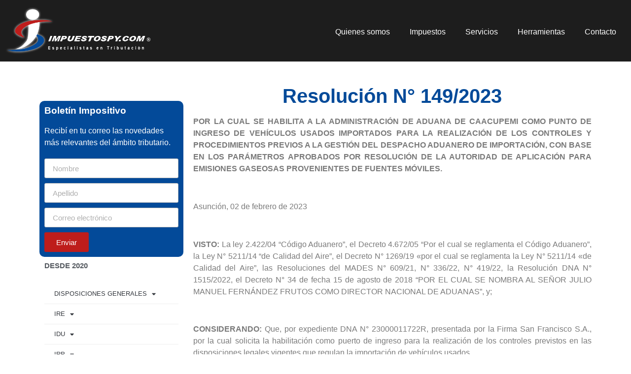

--- FILE ---
content_type: text/html; charset=UTF-8
request_url: http://impuestospy.com/impuestos/resolucion-n-149-2023/
body_size: 105545
content:
<!doctype html>
<html lang="es">
<head>
	<meta charset="UTF-8">
	<meta name="viewport" content="width=device-width, initial-scale=1">
	<link rel="profile" href="https://gmpg.org/xfn/11">
	<meta name='robots' content='index, follow, max-image-preview:large, max-snippet:-1, max-video-preview:-1' />

	<!-- This site is optimized with the Yoast SEO plugin v26.6 - https://yoast.com/wordpress/plugins/seo/ -->
	<title>Resolución N° 149/2023 - Impuestos Py</title>
	<link rel="canonical" href="https://impuestospy.com/impuestos/resolucion-n-149-2023/" />
	<meta property="og:locale" content="es_ES" />
	<meta property="og:type" content="article" />
	<meta property="og:title" content="Resolución N° 149/2023 - Impuestos Py" />
	<meta property="og:description" content="POR LA CUAL SE HABILITA A LA ADMINISTRACIÓN DE ADUANA DE CAACUPEMI COMO PUNTO DE INGRESO DE VEHÍCULOS USADOS IMPORTADOS PARA LA REALIZACIÓN DE LOS CONTROLES Y PROCEDIMIENTOS PREVIOS A LA GESTIÓN DEL DESPACHO ADUANERO DE IMPORTACIÓN, CON BASE EN LOS PARÁMETROS APROBADOS POR RESOLUCIÓN DE LA AUTORIDAD DE APLICACIÓN PARA EMISIONES GASEOSAS PROVENIENTES DE [&hellip;]" />
	<meta property="og:url" content="https://impuestospy.com/impuestos/resolucion-n-149-2023/" />
	<meta property="og:site_name" content="Impuestos Py" />
	<meta name="twitter:card" content="summary_large_image" />
	<meta name="twitter:label1" content="Tiempo de lectura" />
	<meta name="twitter:data1" content="4 minutos" />
	<script type="application/ld+json" class="yoast-schema-graph">{"@context":"https://schema.org","@graph":[{"@type":"WebPage","@id":"https://impuestospy.com/impuestos/resolucion-n-149-2023/","url":"https://impuestospy.com/impuestos/resolucion-n-149-2023/","name":"Resolución N° 149/2023 - Impuestos Py","isPartOf":{"@id":"https://impuestospy.com/#website"},"datePublished":"2023-03-15T00:42:46+00:00","breadcrumb":{"@id":"https://impuestospy.com/impuestos/resolucion-n-149-2023/#breadcrumb"},"inLanguage":"es","potentialAction":[{"@type":"ReadAction","target":["https://impuestospy.com/impuestos/resolucion-n-149-2023/"]}]},{"@type":"BreadcrumbList","@id":"https://impuestospy.com/impuestos/resolucion-n-149-2023/#breadcrumb","itemListElement":[{"@type":"ListItem","position":1,"name":"Portada","item":"https://impuestospy.com/"},{"@type":"ListItem","position":2,"name":"Impuestos","item":"https://impuestospy.com/impuestos/"},{"@type":"ListItem","position":3,"name":"Resolución N° 149/2023"}]},{"@type":"WebSite","@id":"https://impuestospy.com/#website","url":"https://impuestospy.com/","name":"Impuestos Py","description":"Tu herramienta impositiva.","publisher":{"@id":"https://impuestospy.com/#organization"},"potentialAction":[{"@type":"SearchAction","target":{"@type":"EntryPoint","urlTemplate":"https://impuestospy.com/?s={search_term_string}"},"query-input":{"@type":"PropertyValueSpecification","valueRequired":true,"valueName":"search_term_string"}}],"inLanguage":"es"},{"@type":"Organization","@id":"https://impuestospy.com/#organization","name":"Impuestos Py","url":"https://impuestospy.com/","logo":{"@type":"ImageObject","inLanguage":"es","@id":"https://impuestospy.com/#/schema/logo/image/","url":"https://impuestospy.com/wp-content/uploads/2021/04/Logo-de-Impuestos-Py.png","contentUrl":"https://impuestospy.com/wp-content/uploads/2021/04/Logo-de-Impuestos-Py.png","width":537,"height":179,"caption":"Impuestos Py"},"image":{"@id":"https://impuestospy.com/#/schema/logo/image/"}}]}</script>
	<!-- / Yoast SEO plugin. -->


<link rel="alternate" type="application/rss+xml" title="Impuestos Py &raquo; Feed" href="https://impuestospy.com/feed/" />
<link rel="alternate" type="application/rss+xml" title="Impuestos Py &raquo; Feed de los comentarios" href="https://impuestospy.com/comments/feed/" />
<link rel="alternate" title="oEmbed (JSON)" type="application/json+oembed" href="https://impuestospy.com/wp-json/oembed/1.0/embed?url=https%3A%2F%2Fimpuestospy.com%2Fimpuestos%2Fresolucion-n-149-2023%2F" />
<link rel="alternate" title="oEmbed (XML)" type="text/xml+oembed" href="https://impuestospy.com/wp-json/oembed/1.0/embed?url=https%3A%2F%2Fimpuestospy.com%2Fimpuestos%2Fresolucion-n-149-2023%2F&#038;format=xml" />
<style id='wp-img-auto-sizes-contain-inline-css'>
img:is([sizes=auto i],[sizes^="auto," i]){contain-intrinsic-size:3000px 1500px}
/*# sourceURL=wp-img-auto-sizes-contain-inline-css */
</style>
<style id='wp-emoji-styles-inline-css'>

	img.wp-smiley, img.emoji {
		display: inline !important;
		border: none !important;
		box-shadow: none !important;
		height: 1em !important;
		width: 1em !important;
		margin: 0 0.07em !important;
		vertical-align: -0.1em !important;
		background: none !important;
		padding: 0 !important;
	}
/*# sourceURL=wp-emoji-styles-inline-css */
</style>
<link rel='stylesheet' id='wp-block-library-css' href='http://impuestospy.com/wp-includes/css/dist/block-library/style.min.css?ver=6.9' media='all' />
<link rel='stylesheet' id='jet-engine-frontend-css' href='http://impuestospy.com/wp-content/plugins/jet-engine/assets/css/frontend.css?ver=3.8.1.1' media='all' />
<style id='global-styles-inline-css'>
:root{--wp--preset--aspect-ratio--square: 1;--wp--preset--aspect-ratio--4-3: 4/3;--wp--preset--aspect-ratio--3-4: 3/4;--wp--preset--aspect-ratio--3-2: 3/2;--wp--preset--aspect-ratio--2-3: 2/3;--wp--preset--aspect-ratio--16-9: 16/9;--wp--preset--aspect-ratio--9-16: 9/16;--wp--preset--color--black: #000000;--wp--preset--color--cyan-bluish-gray: #abb8c3;--wp--preset--color--white: #ffffff;--wp--preset--color--pale-pink: #f78da7;--wp--preset--color--vivid-red: #cf2e2e;--wp--preset--color--luminous-vivid-orange: #ff6900;--wp--preset--color--luminous-vivid-amber: #fcb900;--wp--preset--color--light-green-cyan: #7bdcb5;--wp--preset--color--vivid-green-cyan: #00d084;--wp--preset--color--pale-cyan-blue: #8ed1fc;--wp--preset--color--vivid-cyan-blue: #0693e3;--wp--preset--color--vivid-purple: #9b51e0;--wp--preset--gradient--vivid-cyan-blue-to-vivid-purple: linear-gradient(135deg,rgb(6,147,227) 0%,rgb(155,81,224) 100%);--wp--preset--gradient--light-green-cyan-to-vivid-green-cyan: linear-gradient(135deg,rgb(122,220,180) 0%,rgb(0,208,130) 100%);--wp--preset--gradient--luminous-vivid-amber-to-luminous-vivid-orange: linear-gradient(135deg,rgb(252,185,0) 0%,rgb(255,105,0) 100%);--wp--preset--gradient--luminous-vivid-orange-to-vivid-red: linear-gradient(135deg,rgb(255,105,0) 0%,rgb(207,46,46) 100%);--wp--preset--gradient--very-light-gray-to-cyan-bluish-gray: linear-gradient(135deg,rgb(238,238,238) 0%,rgb(169,184,195) 100%);--wp--preset--gradient--cool-to-warm-spectrum: linear-gradient(135deg,rgb(74,234,220) 0%,rgb(151,120,209) 20%,rgb(207,42,186) 40%,rgb(238,44,130) 60%,rgb(251,105,98) 80%,rgb(254,248,76) 100%);--wp--preset--gradient--blush-light-purple: linear-gradient(135deg,rgb(255,206,236) 0%,rgb(152,150,240) 100%);--wp--preset--gradient--blush-bordeaux: linear-gradient(135deg,rgb(254,205,165) 0%,rgb(254,45,45) 50%,rgb(107,0,62) 100%);--wp--preset--gradient--luminous-dusk: linear-gradient(135deg,rgb(255,203,112) 0%,rgb(199,81,192) 50%,rgb(65,88,208) 100%);--wp--preset--gradient--pale-ocean: linear-gradient(135deg,rgb(255,245,203) 0%,rgb(182,227,212) 50%,rgb(51,167,181) 100%);--wp--preset--gradient--electric-grass: linear-gradient(135deg,rgb(202,248,128) 0%,rgb(113,206,126) 100%);--wp--preset--gradient--midnight: linear-gradient(135deg,rgb(2,3,129) 0%,rgb(40,116,252) 100%);--wp--preset--font-size--small: 13px;--wp--preset--font-size--medium: 20px;--wp--preset--font-size--large: 36px;--wp--preset--font-size--x-large: 42px;--wp--preset--spacing--20: 0.44rem;--wp--preset--spacing--30: 0.67rem;--wp--preset--spacing--40: 1rem;--wp--preset--spacing--50: 1.5rem;--wp--preset--spacing--60: 2.25rem;--wp--preset--spacing--70: 3.38rem;--wp--preset--spacing--80: 5.06rem;--wp--preset--shadow--natural: 6px 6px 9px rgba(0, 0, 0, 0.2);--wp--preset--shadow--deep: 12px 12px 50px rgba(0, 0, 0, 0.4);--wp--preset--shadow--sharp: 6px 6px 0px rgba(0, 0, 0, 0.2);--wp--preset--shadow--outlined: 6px 6px 0px -3px rgb(255, 255, 255), 6px 6px rgb(0, 0, 0);--wp--preset--shadow--crisp: 6px 6px 0px rgb(0, 0, 0);}:root { --wp--style--global--content-size: 800px;--wp--style--global--wide-size: 1200px; }:where(body) { margin: 0; }.wp-site-blocks > .alignleft { float: left; margin-right: 2em; }.wp-site-blocks > .alignright { float: right; margin-left: 2em; }.wp-site-blocks > .aligncenter { justify-content: center; margin-left: auto; margin-right: auto; }:where(.wp-site-blocks) > * { margin-block-start: 24px; margin-block-end: 0; }:where(.wp-site-blocks) > :first-child { margin-block-start: 0; }:where(.wp-site-blocks) > :last-child { margin-block-end: 0; }:root { --wp--style--block-gap: 24px; }:root :where(.is-layout-flow) > :first-child{margin-block-start: 0;}:root :where(.is-layout-flow) > :last-child{margin-block-end: 0;}:root :where(.is-layout-flow) > *{margin-block-start: 24px;margin-block-end: 0;}:root :where(.is-layout-constrained) > :first-child{margin-block-start: 0;}:root :where(.is-layout-constrained) > :last-child{margin-block-end: 0;}:root :where(.is-layout-constrained) > *{margin-block-start: 24px;margin-block-end: 0;}:root :where(.is-layout-flex){gap: 24px;}:root :where(.is-layout-grid){gap: 24px;}.is-layout-flow > .alignleft{float: left;margin-inline-start: 0;margin-inline-end: 2em;}.is-layout-flow > .alignright{float: right;margin-inline-start: 2em;margin-inline-end: 0;}.is-layout-flow > .aligncenter{margin-left: auto !important;margin-right: auto !important;}.is-layout-constrained > .alignleft{float: left;margin-inline-start: 0;margin-inline-end: 2em;}.is-layout-constrained > .alignright{float: right;margin-inline-start: 2em;margin-inline-end: 0;}.is-layout-constrained > .aligncenter{margin-left: auto !important;margin-right: auto !important;}.is-layout-constrained > :where(:not(.alignleft):not(.alignright):not(.alignfull)){max-width: var(--wp--style--global--content-size);margin-left: auto !important;margin-right: auto !important;}.is-layout-constrained > .alignwide{max-width: var(--wp--style--global--wide-size);}body .is-layout-flex{display: flex;}.is-layout-flex{flex-wrap: wrap;align-items: center;}.is-layout-flex > :is(*, div){margin: 0;}body .is-layout-grid{display: grid;}.is-layout-grid > :is(*, div){margin: 0;}body{padding-top: 0px;padding-right: 0px;padding-bottom: 0px;padding-left: 0px;}a:where(:not(.wp-element-button)){text-decoration: underline;}:root :where(.wp-element-button, .wp-block-button__link){background-color: #32373c;border-width: 0;color: #fff;font-family: inherit;font-size: inherit;font-style: inherit;font-weight: inherit;letter-spacing: inherit;line-height: inherit;padding-top: calc(0.667em + 2px);padding-right: calc(1.333em + 2px);padding-bottom: calc(0.667em + 2px);padding-left: calc(1.333em + 2px);text-decoration: none;text-transform: inherit;}.has-black-color{color: var(--wp--preset--color--black) !important;}.has-cyan-bluish-gray-color{color: var(--wp--preset--color--cyan-bluish-gray) !important;}.has-white-color{color: var(--wp--preset--color--white) !important;}.has-pale-pink-color{color: var(--wp--preset--color--pale-pink) !important;}.has-vivid-red-color{color: var(--wp--preset--color--vivid-red) !important;}.has-luminous-vivid-orange-color{color: var(--wp--preset--color--luminous-vivid-orange) !important;}.has-luminous-vivid-amber-color{color: var(--wp--preset--color--luminous-vivid-amber) !important;}.has-light-green-cyan-color{color: var(--wp--preset--color--light-green-cyan) !important;}.has-vivid-green-cyan-color{color: var(--wp--preset--color--vivid-green-cyan) !important;}.has-pale-cyan-blue-color{color: var(--wp--preset--color--pale-cyan-blue) !important;}.has-vivid-cyan-blue-color{color: var(--wp--preset--color--vivid-cyan-blue) !important;}.has-vivid-purple-color{color: var(--wp--preset--color--vivid-purple) !important;}.has-black-background-color{background-color: var(--wp--preset--color--black) !important;}.has-cyan-bluish-gray-background-color{background-color: var(--wp--preset--color--cyan-bluish-gray) !important;}.has-white-background-color{background-color: var(--wp--preset--color--white) !important;}.has-pale-pink-background-color{background-color: var(--wp--preset--color--pale-pink) !important;}.has-vivid-red-background-color{background-color: var(--wp--preset--color--vivid-red) !important;}.has-luminous-vivid-orange-background-color{background-color: var(--wp--preset--color--luminous-vivid-orange) !important;}.has-luminous-vivid-amber-background-color{background-color: var(--wp--preset--color--luminous-vivid-amber) !important;}.has-light-green-cyan-background-color{background-color: var(--wp--preset--color--light-green-cyan) !important;}.has-vivid-green-cyan-background-color{background-color: var(--wp--preset--color--vivid-green-cyan) !important;}.has-pale-cyan-blue-background-color{background-color: var(--wp--preset--color--pale-cyan-blue) !important;}.has-vivid-cyan-blue-background-color{background-color: var(--wp--preset--color--vivid-cyan-blue) !important;}.has-vivid-purple-background-color{background-color: var(--wp--preset--color--vivid-purple) !important;}.has-black-border-color{border-color: var(--wp--preset--color--black) !important;}.has-cyan-bluish-gray-border-color{border-color: var(--wp--preset--color--cyan-bluish-gray) !important;}.has-white-border-color{border-color: var(--wp--preset--color--white) !important;}.has-pale-pink-border-color{border-color: var(--wp--preset--color--pale-pink) !important;}.has-vivid-red-border-color{border-color: var(--wp--preset--color--vivid-red) !important;}.has-luminous-vivid-orange-border-color{border-color: var(--wp--preset--color--luminous-vivid-orange) !important;}.has-luminous-vivid-amber-border-color{border-color: var(--wp--preset--color--luminous-vivid-amber) !important;}.has-light-green-cyan-border-color{border-color: var(--wp--preset--color--light-green-cyan) !important;}.has-vivid-green-cyan-border-color{border-color: var(--wp--preset--color--vivid-green-cyan) !important;}.has-pale-cyan-blue-border-color{border-color: var(--wp--preset--color--pale-cyan-blue) !important;}.has-vivid-cyan-blue-border-color{border-color: var(--wp--preset--color--vivid-cyan-blue) !important;}.has-vivid-purple-border-color{border-color: var(--wp--preset--color--vivid-purple) !important;}.has-vivid-cyan-blue-to-vivid-purple-gradient-background{background: var(--wp--preset--gradient--vivid-cyan-blue-to-vivid-purple) !important;}.has-light-green-cyan-to-vivid-green-cyan-gradient-background{background: var(--wp--preset--gradient--light-green-cyan-to-vivid-green-cyan) !important;}.has-luminous-vivid-amber-to-luminous-vivid-orange-gradient-background{background: var(--wp--preset--gradient--luminous-vivid-amber-to-luminous-vivid-orange) !important;}.has-luminous-vivid-orange-to-vivid-red-gradient-background{background: var(--wp--preset--gradient--luminous-vivid-orange-to-vivid-red) !important;}.has-very-light-gray-to-cyan-bluish-gray-gradient-background{background: var(--wp--preset--gradient--very-light-gray-to-cyan-bluish-gray) !important;}.has-cool-to-warm-spectrum-gradient-background{background: var(--wp--preset--gradient--cool-to-warm-spectrum) !important;}.has-blush-light-purple-gradient-background{background: var(--wp--preset--gradient--blush-light-purple) !important;}.has-blush-bordeaux-gradient-background{background: var(--wp--preset--gradient--blush-bordeaux) !important;}.has-luminous-dusk-gradient-background{background: var(--wp--preset--gradient--luminous-dusk) !important;}.has-pale-ocean-gradient-background{background: var(--wp--preset--gradient--pale-ocean) !important;}.has-electric-grass-gradient-background{background: var(--wp--preset--gradient--electric-grass) !important;}.has-midnight-gradient-background{background: var(--wp--preset--gradient--midnight) !important;}.has-small-font-size{font-size: var(--wp--preset--font-size--small) !important;}.has-medium-font-size{font-size: var(--wp--preset--font-size--medium) !important;}.has-large-font-size{font-size: var(--wp--preset--font-size--large) !important;}.has-x-large-font-size{font-size: var(--wp--preset--font-size--x-large) !important;}
:root :where(.wp-block-pullquote){font-size: 1.5em;line-height: 1.6;}
/*# sourceURL=global-styles-inline-css */
</style>
<link rel='stylesheet' id='hello-elementor-css' href='http://impuestospy.com/wp-content/themes/hello-elementor/assets/css/reset.css?ver=3.4.4' media='all' />
<link rel='stylesheet' id='hello-elementor-theme-style-css' href='http://impuestospy.com/wp-content/themes/hello-elementor/assets/css/theme.css?ver=3.4.4' media='all' />
<link rel='stylesheet' id='hello-elementor-header-footer-css' href='http://impuestospy.com/wp-content/themes/hello-elementor/assets/css/header-footer.css?ver=3.4.4' media='all' />
<link rel='stylesheet' id='elementor-frontend-css' href='http://impuestospy.com/wp-content/plugins/elementor/assets/css/frontend.min.css?ver=3.33.4' media='all' />
<link rel='stylesheet' id='widget-image-css' href='http://impuestospy.com/wp-content/plugins/elementor/assets/css/widget-image.min.css?ver=3.33.4' media='all' />
<link rel='stylesheet' id='widget-nav-menu-css' href='http://impuestospy.com/wp-content/plugins/elementor-pro/assets/css/widget-nav-menu.min.css?ver=3.33.1' media='all' />
<link rel='stylesheet' id='e-sticky-css' href='http://impuestospy.com/wp-content/plugins/elementor-pro/assets/css/modules/sticky.min.css?ver=3.33.1' media='all' />
<link rel='stylesheet' id='widget-heading-css' href='http://impuestospy.com/wp-content/plugins/elementor/assets/css/widget-heading.min.css?ver=3.33.4' media='all' />
<link rel='stylesheet' id='widget-divider-css' href='http://impuestospy.com/wp-content/plugins/elementor/assets/css/widget-divider.min.css?ver=3.33.4' media='all' />
<link rel='stylesheet' id='widget-icon-list-css' href='http://impuestospy.com/wp-content/plugins/elementor/assets/css/widget-icon-list.min.css?ver=3.33.4' media='all' />
<link rel='stylesheet' id='widget-social-icons-css' href='http://impuestospy.com/wp-content/plugins/elementor/assets/css/widget-social-icons.min.css?ver=3.33.4' media='all' />
<link rel='stylesheet' id='e-apple-webkit-css' href='http://impuestospy.com/wp-content/plugins/elementor/assets/css/conditionals/apple-webkit.min.css?ver=3.33.4' media='all' />
<link rel='stylesheet' id='widget-spacer-css' href='http://impuestospy.com/wp-content/plugins/elementor/assets/css/widget-spacer.min.css?ver=3.33.4' media='all' />
<link rel='stylesheet' id='widget-form-css' href='http://impuestospy.com/wp-content/plugins/elementor-pro/assets/css/widget-form.min.css?ver=3.33.1' media='all' />
<link rel='stylesheet' id='swiper-css' href='http://impuestospy.com/wp-content/plugins/elementor/assets/lib/swiper/v8/css/swiper.min.css?ver=8.4.5' media='all' />
<link rel='stylesheet' id='e-swiper-css' href='http://impuestospy.com/wp-content/plugins/elementor/assets/css/conditionals/e-swiper.min.css?ver=3.33.4' media='all' />
<link rel='stylesheet' id='widget-image-carousel-css' href='http://impuestospy.com/wp-content/plugins/elementor/assets/css/widget-image-carousel.min.css?ver=3.33.4' media='all' />
<link rel='stylesheet' id='e-popup-css' href='http://impuestospy.com/wp-content/plugins/elementor-pro/assets/css/conditionals/popup.min.css?ver=3.33.1' media='all' />
<link rel='stylesheet' id='elementor-icons-css' href='http://impuestospy.com/wp-content/plugins/elementor/assets/lib/eicons/css/elementor-icons.min.css?ver=5.44.0' media='all' />
<link rel='stylesheet' id='elementor-post-11-css' href='http://impuestospy.com/wp-content/uploads/elementor/css/post-11.css?ver=1767837130' media='all' />
<link rel='stylesheet' id='elementor-post-13-css' href='http://impuestospy.com/wp-content/uploads/elementor/css/post-13.css?ver=1767837130' media='all' />
<link rel='stylesheet' id='elementor-post-78-css' href='http://impuestospy.com/wp-content/uploads/elementor/css/post-78.css?ver=1767837130' media='all' />
<link rel='stylesheet' id='elementor-post-95-css' href='http://impuestospy.com/wp-content/uploads/elementor/css/post-95.css?ver=1767837130' media='all' />
<link rel='stylesheet' id='elementor-post-2964-css' href='http://impuestospy.com/wp-content/uploads/elementor/css/post-2964.css?ver=1767837131' media='all' />
<link rel='stylesheet' id='elementor-icons-shared-0-css' href='http://impuestospy.com/wp-content/plugins/elementor/assets/lib/font-awesome/css/fontawesome.min.css?ver=5.15.3' media='all' />
<link rel='stylesheet' id='elementor-icons-fa-solid-css' href='http://impuestospy.com/wp-content/plugins/elementor/assets/lib/font-awesome/css/solid.min.css?ver=5.15.3' media='all' />
<link rel='stylesheet' id='elementor-icons-fa-brands-css' href='http://impuestospy.com/wp-content/plugins/elementor/assets/lib/font-awesome/css/brands.min.css?ver=5.15.3' media='all' />
<script src="http://impuestospy.com/wp-includes/js/jquery/jquery.min.js?ver=3.7.1" id="jquery-core-js"></script>
<script src="http://impuestospy.com/wp-includes/js/jquery/jquery-migrate.min.js?ver=3.4.1" id="jquery-migrate-js"></script>
<link rel="https://api.w.org/" href="https://impuestospy.com/wp-json/" /><link rel="alternate" title="JSON" type="application/json" href="https://impuestospy.com/wp-json/wp/v2/impuestos/2721" /><link rel="EditURI" type="application/rsd+xml" title="RSD" href="https://impuestospy.com/xmlrpc.php?rsd" />
<meta name="generator" content="WordPress 6.9" />
<link rel='shortlink' href='https://impuestospy.com/?p=2721' />
<script>
//Se obtiene el valor de la URL desde el navegador
     var actual = window.location+'';
     //Se realiza la división de la URL
     var split = actual.split("/");
     //Se obtiene el ultimo valor de la URL
     
     //var id = split [split.length-1];
     //var id2 = split [split.slice(5)];
     //alert(id2);
</script>
<script>
// Si pulsamos tecla en un Input
 $(".jet-search-filter__input").keydown(function (e){
   // Capturamos qué telca ha sido
   var keyCode= e.which;
   // Si la tecla es el Intro/Enter
   if (keyCode == 13){
     // Evitamos que se ejecute eventos
     event.preventDefault();
     // Devolvemos falso
     return false;
   }
 });
  </script>


<meta name="google-site-verification" content="tOUmKRrBeyAN63DAkgmQkyB65-51VqVMZeV-T2uQ4Ec" />
<meta name="generator" content="Elementor 3.33.4; features: additional_custom_breakpoints; settings: css_print_method-external, google_font-enabled, font_display-auto">
<script>
    var meta = getParameterByName('meta');
    alert(meta);
    
</script>
<!-- Google Tag Manager -->
<script>(function(w,d,s,l,i){w[l]=w[l]||[];w[l].push({'gtm.start':
new Date().getTime(),event:'gtm.js'});var f=d.getElementsByTagName(s)[0],
j=d.createElement(s),dl=l!='dataLayer'?'&l='+l:'';j.async=true;j.src=
'https://www.googletagmanager.com/gtm.js?id='+i+dl;f.parentNode.insertBefore(j,f);
})(window,document,'script','dataLayer','GTM-MPRQVXH');</script>
<!-- End Google Tag Manager -->
			<style>
				.e-con.e-parent:nth-of-type(n+4):not(.e-lazyloaded):not(.e-no-lazyload),
				.e-con.e-parent:nth-of-type(n+4):not(.e-lazyloaded):not(.e-no-lazyload) * {
					background-image: none !important;
				}
				@media screen and (max-height: 1024px) {
					.e-con.e-parent:nth-of-type(n+3):not(.e-lazyloaded):not(.e-no-lazyload),
					.e-con.e-parent:nth-of-type(n+3):not(.e-lazyloaded):not(.e-no-lazyload) * {
						background-image: none !important;
					}
				}
				@media screen and (max-height: 640px) {
					.e-con.e-parent:nth-of-type(n+2):not(.e-lazyloaded):not(.e-no-lazyload),
					.e-con.e-parent:nth-of-type(n+2):not(.e-lazyloaded):not(.e-no-lazyload) * {
						background-image: none !important;
					}
				}
			</style>
			<link rel="icon" href="https://impuestospy.com/wp-content/uploads/2021/04/isologo-150x150.png" sizes="32x32" />
<link rel="icon" href="https://impuestospy.com/wp-content/uploads/2021/04/isologo.png" sizes="192x192" />
<link rel="apple-touch-icon" href="https://impuestospy.com/wp-content/uploads/2021/04/isologo.png" />
<meta name="msapplication-TileImage" content="https://impuestospy.com/wp-content/uploads/2021/04/isologo.png" />
		<style id="wp-custom-css">
			/*.elementor-element-ab6832b .elementor-widget-container .jet-smart-filters-select .jet-select .jet-select__control option:nth-child(2){
  font-weight:900;
	background-color:#efefef;
	        -webkit-appearance:none;  remove the strong OSX influence from Webkit
}
.elementor-element-ab6832b .jet-select__control option:nth-child(13){
  font-weight:900;
		background-color:#efefef;
	        -webkit-appearance:none;  remove the strong OSX influence from Webkit 
}
.jet-select__control option{
        -webkit-appearance:none !important; remove the strong OSX influence from Webkit
} */
.jet-search-filter__submit{
	display:none;
}		</style>
		</head>
<body class="wp-singular impuestos-template-default single single-impuestos postid-2721 wp-custom-logo wp-embed-responsive wp-theme-hello-elementor hello-elementor-default elementor-default elementor-kit-11 elementor-page-95">

<!-- Google Tag Manager (noscript) -->
<noscript><iframe src="https://www.googletagmanager.com/ns.html?id=GTM-MPRQVXH"
height="0" width="0" style="display:none;visibility:hidden"></iframe></noscript>
<!-- End Google Tag Manager (noscript) -->

<a class="skip-link screen-reader-text" href="#content">Ir al contenido</a>

		<header data-elementor-type="header" data-elementor-id="13" class="elementor elementor-13 elementor-location-header" data-elementor-post-type="elementor_library">
					<section class="elementor-section elementor-top-section elementor-element elementor-element-3f026a8 elementor-section-full_width elementor-section-height-default elementor-section-height-default" data-id="3f026a8" data-element_type="section" data-settings="{&quot;background_background&quot;:&quot;classic&quot;}">
						<div class="elementor-container elementor-column-gap-no">
					<div class="elementor-column elementor-col-100 elementor-top-column elementor-element elementor-element-997d547" data-id="997d547" data-element_type="column">
			<div class="elementor-widget-wrap elementor-element-populated">
						<section class="elementor-section elementor-inner-section elementor-element elementor-element-56dc61f elementor-section-full_width elementor-section-height-default elementor-section-height-default" data-id="56dc61f" data-element_type="section" data-settings="{&quot;sticky&quot;:&quot;top&quot;,&quot;background_background&quot;:&quot;classic&quot;,&quot;sticky_on&quot;:[&quot;desktop&quot;,&quot;tablet&quot;,&quot;mobile&quot;],&quot;sticky_offset&quot;:0,&quot;sticky_effects_offset&quot;:0,&quot;sticky_anchor_link_offset&quot;:0}">
						<div class="elementor-container elementor-column-gap-default">
					<div class="elementor-column elementor-col-50 elementor-inner-column elementor-element elementor-element-755b902" data-id="755b902" data-element_type="column">
			<div class="elementor-widget-wrap elementor-element-populated">
						<div class="elementor-element elementor-element-359af02 logo elementor-widget elementor-widget-theme-site-logo elementor-widget-image" data-id="359af02" data-element_type="widget" data-widget_type="theme-site-logo.default">
				<div class="elementor-widget-container">
											<a href="https://impuestospy.com">
			<img width="537" height="179" src="https://impuestospy.com/wp-content/uploads/2021/04/Logo-de-Impuestos-Py.png" class="attachment-full size-full wp-image-17" alt="Impuestos en Paraguay" srcset="https://impuestospy.com/wp-content/uploads/2021/04/Logo-de-Impuestos-Py.png 537w, https://impuestospy.com/wp-content/uploads/2021/04/Logo-de-Impuestos-Py-300x100.png 300w" sizes="(max-width: 537px) 100vw, 537px" />				</a>
											</div>
				</div>
					</div>
		</div>
				<div class="elementor-column elementor-col-50 elementor-inner-column elementor-element elementor-element-7de0287" data-id="7de0287" data-element_type="column">
			<div class="elementor-widget-wrap elementor-element-populated">
						<div class="elementor-element elementor-element-61a2dc5 elementor-nav-menu__align-end elementor-nav-menu--dropdown-mobile elementor-nav-menu--stretch elementor-nav-menu__text-align-aside elementor-nav-menu--toggle elementor-nav-menu--burger elementor-widget elementor-widget-nav-menu" data-id="61a2dc5" data-element_type="widget" data-settings="{&quot;full_width&quot;:&quot;stretch&quot;,&quot;layout&quot;:&quot;horizontal&quot;,&quot;submenu_icon&quot;:{&quot;value&quot;:&quot;&lt;i class=\&quot;fas fa-caret-down\&quot; aria-hidden=\&quot;true\&quot;&gt;&lt;\/i&gt;&quot;,&quot;library&quot;:&quot;fa-solid&quot;},&quot;toggle&quot;:&quot;burger&quot;}" data-widget_type="nav-menu.default">
				<div class="elementor-widget-container">
								<nav aria-label="Menú" class="elementor-nav-menu--main elementor-nav-menu__container elementor-nav-menu--layout-horizontal e--pointer-underline e--animation-fade">
				<ul id="menu-1-61a2dc5" class="elementor-nav-menu"><li class="menu-item menu-item-type-custom menu-item-object-custom menu-item-30"><a href="/quienes-somos/" class="elementor-item">Quienes somos</a></li>
<li class="menu-item menu-item-type-custom menu-item-object-custom menu-item-1903"><a href="/impuestos/" class="elementor-item">Impuestos</a></li>
<li class="menu-item menu-item-type-custom menu-item-object-custom menu-item-31"><a href="/servicios/" class="elementor-item">Servicios</a></li>
<li class="menu-item menu-item-type-custom menu-item-object-custom menu-item-32"><a href="/#herramientas" class="elementor-item elementor-item-anchor">Herramientas</a></li>
<li class="menu-item menu-item-type-custom menu-item-object-custom menu-item-33"><a href="/#contacto" class="elementor-item elementor-item-anchor">Contacto</a></li>
</ul>			</nav>
					<div class="elementor-menu-toggle" role="button" tabindex="0" aria-label="Alternar menú" aria-expanded="false">
			<i aria-hidden="true" role="presentation" class="elementor-menu-toggle__icon--open eicon-menu-bar"></i><i aria-hidden="true" role="presentation" class="elementor-menu-toggle__icon--close eicon-close"></i>		</div>
					<nav class="elementor-nav-menu--dropdown elementor-nav-menu__container" aria-hidden="true">
				<ul id="menu-2-61a2dc5" class="elementor-nav-menu"><li class="menu-item menu-item-type-custom menu-item-object-custom menu-item-30"><a href="/quienes-somos/" class="elementor-item" tabindex="-1">Quienes somos</a></li>
<li class="menu-item menu-item-type-custom menu-item-object-custom menu-item-1903"><a href="/impuestos/" class="elementor-item" tabindex="-1">Impuestos</a></li>
<li class="menu-item menu-item-type-custom menu-item-object-custom menu-item-31"><a href="/servicios/" class="elementor-item" tabindex="-1">Servicios</a></li>
<li class="menu-item menu-item-type-custom menu-item-object-custom menu-item-32"><a href="/#herramientas" class="elementor-item elementor-item-anchor" tabindex="-1">Herramientas</a></li>
<li class="menu-item menu-item-type-custom menu-item-object-custom menu-item-33"><a href="/#contacto" class="elementor-item elementor-item-anchor" tabindex="-1">Contacto</a></li>
</ul>			</nav>
						</div>
				</div>
					</div>
		</div>
					</div>
		</section>
					</div>
		</div>
					</div>
		</section>
				</header>
				<div data-elementor-type="single-post" data-elementor-id="95" class="elementor elementor-95 elementor-location-single post-2721 impuestos type-impuestos status-publish hentry" data-elementor-post-type="elementor_library">
					<section class="elementor-section elementor-top-section elementor-element elementor-element-ae7d29b elementor-section-boxed elementor-section-height-default elementor-section-height-default" data-id="ae7d29b" data-element_type="section">
						<div class="elementor-container elementor-column-gap-default">
					<div class="elementor-column elementor-col-100 elementor-top-column elementor-element elementor-element-8c822e9" data-id="8c822e9" data-element_type="column">
			<div class="elementor-widget-wrap elementor-element-populated">
						<div class="elementor-element elementor-element-3e960c3 elementor-widget elementor-widget-spacer" data-id="3e960c3" data-element_type="widget" data-widget_type="spacer.default">
				<div class="elementor-widget-container">
							<div class="elementor-spacer">
			<div class="elementor-spacer-inner"></div>
		</div>
						</div>
				</div>
					</div>
		</div>
					</div>
		</section>
				<section class="elementor-section elementor-top-section elementor-element elementor-element-abba745 elementor-reverse-mobile elementor-section-boxed elementor-section-height-default elementor-section-height-default" data-id="abba745" data-element_type="section">
						<div class="elementor-container elementor-column-gap-default">
					<div class="elementor-column elementor-col-50 elementor-top-column elementor-element elementor-element-2e2de44" data-id="2e2de44" data-element_type="column">
			<div class="elementor-widget-wrap elementor-element-populated">
						<div class="elementor-element elementor-element-c343808 elementor-widget elementor-widget-spacer" data-id="c343808" data-element_type="widget" data-widget_type="spacer.default">
				<div class="elementor-widget-container">
							<div class="elementor-spacer">
			<div class="elementor-spacer-inner"></div>
		</div>
						</div>
				</div>
				<section class="elementor-section elementor-inner-section elementor-element elementor-element-414e902 elementor-section-boxed elementor-section-height-default elementor-section-height-default" data-id="414e902" data-element_type="section">
						<div class="elementor-container elementor-column-gap-default">
					<div class="elementor-column elementor-col-100 elementor-inner-column elementor-element elementor-element-09f38f4" data-id="09f38f4" data-element_type="column" data-settings="{&quot;background_background&quot;:&quot;classic&quot;}">
			<div class="elementor-widget-wrap elementor-element-populated">
						<div class="elementor-element elementor-element-922389b elementor-widget elementor-widget-heading" data-id="922389b" data-element_type="widget" data-widget_type="heading.default">
				<div class="elementor-widget-container">
					<h3 class="elementor-heading-title elementor-size-medium">Boletín Impositivo</h3>				</div>
				</div>
				<div class="elementor-element elementor-element-0c1a192 elementor-widget elementor-widget-text-editor" data-id="0c1a192" data-element_type="widget" data-widget_type="text-editor.default">
				<div class="elementor-widget-container">
									<p>Recibí en tu correo las novedades más relevantes del ámbito tributario.</p>								</div>
				</div>
				<div class="elementor-element elementor-element-28f55d6 elementor-button-align-start elementor-widget elementor-widget-form" data-id="28f55d6" data-element_type="widget" data-settings="{&quot;step_next_label&quot;:&quot;Siguiente&quot;,&quot;step_previous_label&quot;:&quot;Anterior&quot;,&quot;button_width&quot;:&quot;100&quot;,&quot;step_type&quot;:&quot;number_text&quot;,&quot;step_icon_shape&quot;:&quot;circle&quot;}" data-widget_type="form.default">
				<div class="elementor-widget-container">
							<form class="elementor-form" method="post" name="Nuevo formulario" aria-label="Nuevo formulario">
			<input type="hidden" name="post_id" value="95"/>
			<input type="hidden" name="form_id" value="28f55d6"/>
			<input type="hidden" name="referer_title" value="Ley N° 6380/2019 - Impuestos Py" />

							<input type="hidden" name="queried_id" value="1599"/>
			
			<div class="elementor-form-fields-wrapper elementor-labels-">
								<div class="elementor-field-type-text elementor-field-group elementor-column elementor-field-group-name elementor-col-100">
												<label for="form-field-name" class="elementor-field-label elementor-screen-only">
								Nombre							</label>
														<input size="1" type="text" name="form_fields[name]" id="form-field-name" class="elementor-field elementor-size-sm  elementor-field-textual" placeholder="Nombre">
											</div>
								<div class="elementor-field-type-text elementor-field-group elementor-column elementor-field-group-lastname elementor-col-100">
												<label for="form-field-lastname" class="elementor-field-label elementor-screen-only">
								Apellido							</label>
														<input size="1" type="text" name="form_fields[lastname]" id="form-field-lastname" class="elementor-field elementor-size-sm  elementor-field-textual" placeholder="Apellido">
											</div>
								<div class="elementor-field-type-email elementor-field-group elementor-column elementor-field-group-email elementor-col-100 elementor-field-required">
												<label for="form-field-email" class="elementor-field-label elementor-screen-only">
								Correo electrónico							</label>
														<input size="1" type="email" name="form_fields[email]" id="form-field-email" class="elementor-field elementor-size-sm  elementor-field-textual" placeholder="Correo electrónico" required="required">
											</div>
								<div class="elementor-field-group elementor-column elementor-field-type-submit elementor-col-100 e-form__buttons">
					<button class="elementor-button elementor-size-sm" type="submit">
						<span class="elementor-button-content-wrapper">
																						<span class="elementor-button-text">Enviar</span>
													</span>
					</button>
				</div>
			</div>
		</form>
						</div>
				</div>
					</div>
		</div>
					</div>
		</section>
				<section class="elementor-section elementor-inner-section elementor-element elementor-element-07b7a39 elementor-section-boxed elementor-section-height-default elementor-section-height-default" data-id="07b7a39" data-element_type="section">
						<div class="elementor-container elementor-column-gap-default">
					<div class="elementor-column elementor-col-100 elementor-inner-column elementor-element elementor-element-689ecc4" data-id="689ecc4" data-element_type="column">
			<div class="elementor-widget-wrap elementor-element-populated">
						<div class="elementor-element elementor-element-2fae5c8 elementor-widget elementor-widget-heading" data-id="2fae5c8" data-element_type="widget" data-widget_type="heading.default">
				<div class="elementor-widget-container">
					<h3 class="elementor-heading-title elementor-size-small">DESDE 2020</h3>				</div>
				</div>
				<div class="elementor-element elementor-element-609f464 elementor-widget elementor-widget-nav-menu" data-id="609f464" data-element_type="widget" data-settings="{&quot;layout&quot;:&quot;dropdown&quot;,&quot;submenu_icon&quot;:{&quot;value&quot;:&quot;&lt;i class=\&quot;fas fa-caret-down\&quot; aria-hidden=\&quot;true\&quot;&gt;&lt;\/i&gt;&quot;,&quot;library&quot;:&quot;fa-solid&quot;}}" data-widget_type="nav-menu.default">
				<div class="elementor-widget-container">
								<nav class="elementor-nav-menu--dropdown elementor-nav-menu__container" aria-hidden="true">
				<ul id="menu-2-609f464" class="elementor-nav-menu"><li class="menu-item menu-item-type-custom menu-item-object-custom menu-item-has-children menu-item-1373"><a href="/impuestos/?jsf=jet-engine&#038;meta=tipo-de-impuestos!is_custom_checkbox:Disposiciones%20Generales" class="elementor-item" tabindex="-1">DISPOSICIONES GENERALES</a>
<ul class="sub-menu elementor-nav-menu--dropdown">
	<li class="menu-item menu-item-type-custom menu-item-object-custom menu-item-1546"><a href="/impuestos/?jsf=jet-engine&#038;meta=tipo-de-impuestos!is_custom_checkbox:Disposiciones%20Generales&#038;_meta_query_tipo-de-normativa=Ley" class="elementor-sub-item" tabindex="-1">Ley</a></li>
	<li class="menu-item menu-item-type-custom menu-item-object-custom menu-item-1547"><a href="/impuestos/?jsf=jet-engine&#038;meta=tipo-de-impuestos!is_custom_checkbox:Disposiciones%20Generales&#038;_meta_query_tipo-de-normativa=Decreto" class="elementor-sub-item" tabindex="-1">Decreto</a></li>
	<li class="menu-item menu-item-type-custom menu-item-object-custom menu-item-1548"><a href="/impuestos/?jsf=jet-engine&#038;meta=tipo-de-impuestos!is_custom_checkbox:Disposiciones%20Generales&#038;_meta_query_tipo-de-normativa=Resoluciones" class="elementor-sub-item" tabindex="-1">Resoluciones</a></li>
	<li class="menu-item menu-item-type-custom menu-item-object-custom menu-item-1549"><a href="/impuestos/?jsf=jet-engine&#038;meta=tipo-de-impuestos!is_custom_checkbox:Disposiciones%20Generales&#038;_meta_query_tipo-de-normativa=Otros" class="elementor-sub-item" tabindex="-1">Otros</a></li>
</ul>
</li>
<li class="menu-item menu-item-type-custom menu-item-object-custom menu-item-has-children menu-item-1305"><a href="#" class="elementor-item elementor-item-anchor" tabindex="-1">IRE</a>
<ul class="sub-menu elementor-nav-menu--dropdown">
	<li class="menu-item menu-item-type-custom menu-item-object-custom menu-item-has-children menu-item-1371"><a href="/impuestos/?jsf=jet-engine&#038;meta=tipo-de-impuestos!is_custom_checkbox:IRE" class="elementor-sub-item" tabindex="-1">IRE GENERAL</a>
	<ul class="sub-menu elementor-nav-menu--dropdown">
		<li class="menu-item menu-item-type-custom menu-item-object-custom menu-item-1550"><a href="/impuestos/?jsf=jet-engine&#038;meta=tipo-de-impuestos!is_custom_checkbox:IRE&#038;_meta_query_tipo-de-normativa=Ley" class="elementor-sub-item" tabindex="-1">Ley</a></li>
		<li class="menu-item menu-item-type-custom menu-item-object-custom menu-item-1551"><a href="/impuestos/?jsf=jet-engine&#038;meta=tipo-de-impuestos!is_custom_checkbox:IRE&#038;_meta_query_tipo-de-normativa=Decreto" class="elementor-sub-item" tabindex="-1">Decreto</a></li>
		<li class="menu-item menu-item-type-custom menu-item-object-custom menu-item-1552"><a href="/impuestos/?jsf=jet-engine&#038;meta=tipo-de-impuestos!is_custom_checkbox:IRE&#038;_meta_query_tipo-de-normativa=Resoluciones" class="elementor-sub-item" tabindex="-1">Resoluciones</a></li>
		<li class="menu-item menu-item-type-custom menu-item-object-custom menu-item-1553"><a href="/impuestos/?jsf=jet-engine&#038;meta=tipo-de-impuestos!is_custom_checkbox:IRE&#038;_meta_query_tipo-de-normativa=Otros" class="elementor-sub-item" tabindex="-1">Otros</a></li>
	</ul>
</li>
	<li class="menu-item menu-item-type-custom menu-item-object-custom menu-item-has-children menu-item-1369"><a href="/impuestos/?jsf=jet-engine&#038;meta=tipo-de-impuestos!is_custom_checkbox:IRE%20SIMPLE" class="elementor-sub-item" tabindex="-1">IRE SIMPLE</a>
	<ul class="sub-menu elementor-nav-menu--dropdown">
		<li class="menu-item menu-item-type-custom menu-item-object-custom menu-item-1555"><a href="/impuestos/?jsf=jet-engine&#038;meta=tipo-de-impuestos!is_custom_checkbox:IRE%20SIMPLE&#038;_meta_query_tipo-de-normativa=Ley" class="elementor-sub-item" tabindex="-1">Ley</a></li>
		<li class="menu-item menu-item-type-custom menu-item-object-custom menu-item-1556"><a href="/impuestos/?jsf=jet-engine&#038;meta=tipo-de-impuestos!is_custom_checkbox:IRE%20SIMPLE&#038;_meta_query_tipo-de-normativa=Decreto" class="elementor-sub-item" tabindex="-1">Decreto</a></li>
		<li class="menu-item menu-item-type-custom menu-item-object-custom menu-item-1557"><a href="/impuestos/?jsf=jet-engine&#038;meta=tipo-de-impuestos!is_custom_checkbox:IRE%20SIMPLE&#038;_meta_query_tipo-de-normativa=Resoluciones" class="elementor-sub-item" tabindex="-1">Resoluciones</a></li>
		<li class="menu-item menu-item-type-custom menu-item-object-custom menu-item-1554"><a href="/impuestos/?jsf=jet-engine&#038;meta=tipo-de-impuestos!is_custom_checkbox:IRE%20SIMPLE&#038;_meta_query_tipo-de-normativa=Otros" class="elementor-sub-item" tabindex="-1">Otros</a></li>
	</ul>
</li>
	<li class="menu-item menu-item-type-custom menu-item-object-custom menu-item-has-children menu-item-1370"><a href="/impuestos/?jsf=jet-engine&#038;meta=tipo-de-impuestos!is_custom_checkbox:IRE%20RESIMPLE" class="elementor-sub-item" tabindex="-1">IRE RESIMPLE</a>
	<ul class="sub-menu elementor-nav-menu--dropdown">
		<li class="menu-item menu-item-type-custom menu-item-object-custom menu-item-1558"><a href="/impuestos/?jsf=jet-engine&#038;meta=tipo-de-impuestos!is_custom_checkbox:IRE%20RESIMPLE&#038;_meta_query_tipo-de-normativa=Ley" class="elementor-sub-item" tabindex="-1">Ley</a></li>
		<li class="menu-item menu-item-type-custom menu-item-object-custom menu-item-1559"><a href="/impuestos/?jsf=jet-engine&#038;meta=tipo-de-impuestos!is_custom_checkbox:IRE%20RESIMPLE&#038;_meta_query_tipo-de-normativa=Decreto" class="elementor-sub-item" tabindex="-1">Decreto</a></li>
		<li class="menu-item menu-item-type-custom menu-item-object-custom menu-item-1560"><a href="/impuestos/?jsf=jet-engine&#038;meta=tipo-de-impuestos!is_custom_checkbox:IRE%20RESIMPLE&#038;_meta_query_tipo-de-normativa=Resoluciones" class="elementor-sub-item" tabindex="-1">Resoluciones</a></li>
		<li class="menu-item menu-item-type-custom menu-item-object-custom menu-item-1561"><a href="/impuestos/?jsf=jet-engine&#038;meta=tipo-de-impuestos!is_custom_checkbox:IRE%20RESIMPLE&#038;_meta_query_tipo-de-normativa=Otros" class="elementor-sub-item" tabindex="-1">Otros</a></li>
	</ul>
</li>
	<li class="menu-item menu-item-type-custom menu-item-object-custom menu-item-has-children menu-item-1372"><a href="/impuestos/?jsf=jet-engine&#038;meta=tipo-de-impuestos!is_custom_checkbox:IRE%20N.E.V.O." class="elementor-sub-item" tabindex="-1">IRE N.E.V.O.</a>
	<ul class="sub-menu elementor-nav-menu--dropdown">
		<li class="menu-item menu-item-type-custom menu-item-object-custom menu-item-1562"><a href="/impuestos/?jsf=jet-engine&#038;meta=tipo-de-impuestos!is_custom_checkbox:IRE%20N.E.V.O.&#038;_meta_query_tipo-de-normativa=Ley" class="elementor-sub-item" tabindex="-1">Ley</a></li>
		<li class="menu-item menu-item-type-custom menu-item-object-custom menu-item-1563"><a href="/impuestos/?jsf=jet-engine&#038;meta=tipo-de-impuestos!is_custom_checkbox:IRE%20N.E.V.O.&#038;_meta_query_tipo-de-normativa=Decreto" class="elementor-sub-item" tabindex="-1">Decreto</a></li>
		<li class="menu-item menu-item-type-custom menu-item-object-custom menu-item-1564"><a href="/impuestos/?jsf=jet-engine&#038;meta=tipo-de-impuestos!is_custom_checkbox:IRE%20N.E.V.O.&#038;_meta_query_tipo-de-normativa=Resoluciones" class="elementor-sub-item" tabindex="-1">Resoluciones</a></li>
		<li class="menu-item menu-item-type-custom menu-item-object-custom menu-item-1565"><a href="/impuestos/?jsf=jet-engine&#038;meta=tipo-de-impuestos!is_custom_checkbox:IRE%20N.E.V.O.&#038;_meta_query_tipo-de-normativa=Otros" class="elementor-sub-item" tabindex="-1">Otros</a></li>
	</ul>
</li>
</ul>
</li>
<li class="menu-item menu-item-type-custom menu-item-object-custom menu-item-has-children menu-item-1306"><a href="/impuestos/?jsf=jet-engine&#038;meta=tipo-de-impuestos!is_custom_checkbox:IDU" class="elementor-item" tabindex="-1">IDU</a>
<ul class="sub-menu elementor-nav-menu--dropdown">
	<li class="menu-item menu-item-type-custom menu-item-object-custom menu-item-1566"><a href="/impuestos/?jsf=jet-engine&#038;meta=tipo-de-impuestos!is_custom_checkbox:IDU&#038;_meta_query_tipo-de-normativa=Ley" class="elementor-sub-item" tabindex="-1">Ley</a></li>
	<li class="menu-item menu-item-type-custom menu-item-object-custom menu-item-1567"><a href="/impuestos/?jsf=jet-engine&#038;meta=tipo-de-impuestos!is_custom_checkbox:IDU&#038;_meta_query_tipo-de-normativa=Decreto" class="elementor-sub-item" tabindex="-1">Decreto</a></li>
	<li class="menu-item menu-item-type-custom menu-item-object-custom menu-item-1568"><a href="/impuestos/?jsf=jet-engine&#038;meta=tipo-de-impuestos!is_custom_checkbox:IDU&#038;_meta_query_tipo-de-normativa=Resoluciones" class="elementor-sub-item" tabindex="-1">Resoluciones</a></li>
	<li class="menu-item menu-item-type-custom menu-item-object-custom menu-item-1569"><a href="/impuestos/?jsf=jet-engine&#038;meta=tipo-de-impuestos!is_custom_checkbox:IDU&#038;_meta_query_tipo-de-normativa=Otros" class="elementor-sub-item" tabindex="-1">Otros</a></li>
</ul>
</li>
<li class="menu-item menu-item-type-custom menu-item-object-custom menu-item-has-children menu-item-1307"><a href="/impuestos/?jsf=jet-engine&#038;meta=tipo-de-impuestos!is_custom_checkbox:IRP" class="elementor-item" tabindex="-1">IRP</a>
<ul class="sub-menu elementor-nav-menu--dropdown">
	<li class="menu-item menu-item-type-custom menu-item-object-custom menu-item-1570"><a href="/impuestos/?jsf=jet-engine&#038;meta=tipo-de-impuestos!is_custom_checkbox:IRP&#038;_meta_query_tipo-de-normativa=Ley" class="elementor-sub-item" tabindex="-1">Ley</a></li>
	<li class="menu-item menu-item-type-custom menu-item-object-custom menu-item-1571"><a href="/impuestos/?jsf=jet-engine&#038;meta=tipo-de-impuestos!is_custom_checkbox:IRP&#038;_meta_query_tipo-de-normativa=Decreto" class="elementor-sub-item" tabindex="-1">Decreto</a></li>
	<li class="menu-item menu-item-type-custom menu-item-object-custom menu-item-1572"><a href="/impuestos/?jsf=jet-engine&#038;meta=tipo-de-impuestos!is_custom_checkbox:IRP&#038;_meta_query_tipo-de-normativa=Resoluciones" class="elementor-sub-item" tabindex="-1">Resoluciones</a></li>
	<li class="menu-item menu-item-type-custom menu-item-object-custom menu-item-1573"><a href="/impuestos/?jsf=jet-engine&#038;meta=tipo-de-impuestos!is_custom_checkbox:IRP&#038;_meta_query_tipo-de-normativa=Otros" class="elementor-sub-item" tabindex="-1">Otros</a></li>
</ul>
</li>
<li class="menu-item menu-item-type-custom menu-item-object-custom menu-item-has-children menu-item-1325"><a href="/impuestos/?jsf=jet-engine&#038;meta=tipo-de-impuestos!is_custom_checkbox:INR" class="elementor-item" tabindex="-1">INR</a>
<ul class="sub-menu elementor-nav-menu--dropdown">
	<li class="menu-item menu-item-type-custom menu-item-object-custom menu-item-1574"><a href="/impuestos/?jsf=jet-engine&#038;meta=tipo-de-impuestos!is_custom_checkbox:INR&#038;_meta_query_tipo-de-normativa=Ley" class="elementor-sub-item" tabindex="-1">Ley</a></li>
	<li class="menu-item menu-item-type-custom menu-item-object-custom menu-item-1575"><a href="/impuestos/?jsf=jet-engine&#038;meta=tipo-de-impuestos!is_custom_checkbox:INR&#038;_meta_query_tipo-de-normativa=Decreto" class="elementor-sub-item" tabindex="-1">Decreto</a></li>
	<li class="menu-item menu-item-type-custom menu-item-object-custom menu-item-1576"><a href="/impuestos/?jsf=jet-engine&#038;meta=tipo-de-impuestos!is_custom_checkbox:INR&#038;_meta_query_tipo-de-normativa=Resoluciones" class="elementor-sub-item" tabindex="-1">Resoluciones</a></li>
	<li class="menu-item menu-item-type-custom menu-item-object-custom menu-item-1577"><a href="/impuestos/?jsf=jet-engine&#038;meta=tipo-de-impuestos!is_custom_checkbox:INR&#038;_meta_query_tipo-de-normativa=Otros" class="elementor-sub-item" tabindex="-1">Otros</a></li>
</ul>
</li>
<li class="menu-item menu-item-type-custom menu-item-object-custom menu-item-has-children menu-item-1308"><a href="/impuestos/?jsf=jet-engine&#038;meta=tipo-de-impuestos!is_custom_checkbox:IVA" class="elementor-item" tabindex="-1">IVA</a>
<ul class="sub-menu elementor-nav-menu--dropdown">
	<li class="menu-item menu-item-type-custom menu-item-object-custom menu-item-1578"><a href="/impuestos/?jsf=jet-engine&#038;meta=tipo-de-impuestos!is_custom_checkbox:IVA&#038;_meta_query_tipo-de-normativa=Ley" class="elementor-sub-item" tabindex="-1">Ley</a></li>
	<li class="menu-item menu-item-type-custom menu-item-object-custom menu-item-1579"><a href="/impuestos/?jsf=jet-engine&#038;meta=tipo-de-impuestos!is_custom_checkbox:IVA&#038;_meta_query_tipo-de-normativa=Decreto" class="elementor-sub-item" tabindex="-1">Decreto</a></li>
	<li class="menu-item menu-item-type-custom menu-item-object-custom menu-item-1580"><a href="/impuestos/?jsf=jet-engine&#038;meta=tipo-de-impuestos!is_custom_checkbox:IVA&#038;_meta_query_tipo-de-normativa=Resoluciones" class="elementor-sub-item" tabindex="-1">Resoluciones</a></li>
	<li class="menu-item menu-item-type-custom menu-item-object-custom menu-item-1581"><a href="/impuestos/?jsf=jet-engine&#038;meta=tipo-de-impuestos!is_custom_checkbox:IVA&#038;_meta_query_tipo-de-normativa=Otros" class="elementor-sub-item" tabindex="-1">Otros</a></li>
</ul>
</li>
<li class="menu-item menu-item-type-custom menu-item-object-custom menu-item-has-children menu-item-1309"><a href="/impuestos/?jsf=jet-engine&#038;meta=tipo-de-impuestos!is_custom_checkbox:ISC" class="elementor-item" tabindex="-1">ISC</a>
<ul class="sub-menu elementor-nav-menu--dropdown">
	<li class="menu-item menu-item-type-custom menu-item-object-custom menu-item-1582"><a href="/impuestos/?jsf=jet-engine&#038;meta=tipo-de-impuestos!is_custom_checkbox:ISC&#038;_meta_query_tipo-de-normativa=Ley" class="elementor-sub-item" tabindex="-1">Ley</a></li>
	<li class="menu-item menu-item-type-custom menu-item-object-custom menu-item-1583"><a href="/impuestos/?jsf=jet-engine&#038;meta=tipo-de-impuestos!is_custom_checkbox:ISC&#038;_meta_query_tipo-de-normativa=Decreto" class="elementor-sub-item" tabindex="-1">Decreto</a></li>
	<li class="menu-item menu-item-type-custom menu-item-object-custom menu-item-1584"><a href="/impuestos/?jsf=jet-engine&#038;meta=tipo-de-impuestos!is_custom_checkbox:ISC&#038;_meta_query_tipo-de-normativa=Resoluciones" class="elementor-sub-item" tabindex="-1">Resoluciones</a></li>
	<li class="menu-item menu-item-type-custom menu-item-object-custom menu-item-1585"><a href="/impuestos/?jsf=jet-engine&#038;meta=tipo-de-impuestos!is_custom_checkbox:ISC&#038;_meta_query_tipo-de-normativa=Otros" class="elementor-sub-item" tabindex="-1">Otros</a></li>
</ul>
</li>
</ul>			</nav>
						</div>
				</div>
				<div class="elementor-element elementor-element-b65a77f elementor-widget elementor-widget-heading" data-id="b65a77f" data-element_type="widget" data-widget_type="heading.default">
				<div class="elementor-widget-container">
					<h3 class="elementor-heading-title elementor-size-small">HASTA 2019</h3>				</div>
				</div>
				<div class="elementor-element elementor-element-5714570 elementor-widget elementor-widget-nav-menu" data-id="5714570" data-element_type="widget" data-settings="{&quot;layout&quot;:&quot;dropdown&quot;,&quot;submenu_icon&quot;:{&quot;value&quot;:&quot;&lt;i class=\&quot;fas fa-caret-down\&quot; aria-hidden=\&quot;true\&quot;&gt;&lt;\/i&gt;&quot;,&quot;library&quot;:&quot;fa-solid&quot;}}" data-widget_type="nav-menu.default">
				<div class="elementor-widget-container">
								<nav class="elementor-nav-menu--dropdown elementor-nav-menu__container" aria-hidden="true">
				<ul id="menu-2-5714570" class="elementor-nav-menu"><li class="menu-item menu-item-type-custom menu-item-object-custom menu-item-1310"><a href="/impuestos/?jsf=jet-engine&#038;meta=tipo-de-impuestos!is_custom_checkbox:Renta%20Comercial" class="elementor-item" tabindex="-1">Renta Comercial</a></li>
<li class="menu-item menu-item-type-custom menu-item-object-custom menu-item-1311"><a href="/impuestos/?jsf=jet-engine&#038;meta=tipo-de-impuestos!is_custom_checkbox:Renta%20Agropecuaria" class="elementor-item" tabindex="-1">Renta Agropecuaria</a></li>
<li class="menu-item menu-item-type-custom menu-item-object-custom menu-item-1312"><a href="/impuestos/?jsf=jet-engine&#038;meta=tipo-de-impuestos!is_custom_checkbox:Pequeño%20Contribuyentes" class="elementor-item" tabindex="-1">Pequeño Contribuyentes</a></li>
<li class="menu-item menu-item-type-custom menu-item-object-custom menu-item-1313"><a href="/impuestos/?jsf=jet-engine&#038;meta=tipo-de-impuestos!is_custom_checkbox:Renta%20Personal" class="elementor-item" tabindex="-1">Renta Personal</a></li>
<li class="menu-item menu-item-type-custom menu-item-object-custom menu-item-1314"><a href="/impuestos/?jsf=jet-engine&#038;meta=tipo-de-impuestos!is_custom_checkbox:IVA%202019" class="elementor-item" tabindex="-1">IVA</a></li>
<li class="menu-item menu-item-type-custom menu-item-object-custom menu-item-1315"><a href="/impuestos/?jsf=jet-engine&#038;meta=tipo-de-impuestos!is_custom_checkbox:Selectivo%20al%20Consumo" class="elementor-item" tabindex="-1">Selectivo al Consumo</a></li>
<li class="menu-item menu-item-type-custom menu-item-object-custom menu-item-1316"><a href="/impuestos/?jsf=jet-engine&#038;meta=tipo-de-impuestos!is_custom_checkbox:Actos%20y%20Documentos" class="elementor-item" tabindex="-1">Actos y Documentos</a></li>
<li class="menu-item menu-item-type-custom menu-item-object-custom menu-item-1317"><a href="/impuestos/?jsf=jet-engine&#038;meta=tipo-de-impuestos!is_custom_checkbox:Patente%20Autovehiculos" class="elementor-item" tabindex="-1">Patente Autovehiculos</a></li>
<li class="menu-item menu-item-type-custom menu-item-object-custom menu-item-1318"><a href="/impuestos/?jsf=jet-engine&#038;meta=tipo-de-impuestos!is_custom_checkbox:Aplicación%20General" class="elementor-item" tabindex="-1">Aplicación General</a></li>
<li class="menu-item menu-item-type-custom menu-item-object-custom menu-item-1319"><a href="/impuestos/?jsf=jet-engine&#038;meta=tipo-de-impuestos!is_custom_checkbox:Timbrado" class="elementor-item" tabindex="-1">Timbrado</a></li>
<li class="menu-item menu-item-type-custom menu-item-object-custom menu-item-1320"><a href="/impuestos/?jsf=jet-engine&#038;meta=tipo-de-impuestos!is_custom_checkbox:Comercio%20Exterior" class="elementor-item" tabindex="-1">Comercio Exterior</a></li>
<li class="menu-item menu-item-type-custom menu-item-object-custom menu-item-1321"><a href="/impuestos/?jsf=jet-engine&#038;meta=tipo-de-impuestos!is_custom_checkbox:Tributación%20Municipal" class="elementor-item" tabindex="-1">Tributación Municipal</a></li>
<li class="menu-item menu-item-type-custom menu-item-object-custom menu-item-1322"><a href="/impuestos/?jsf=jet-engine&#038;meta=tipo-de-impuestos!is_custom_checkbox:Regímenes%20Especiales" class="elementor-item" tabindex="-1">Regímenes Especiales</a></li>
</ul>			</nav>
						</div>
				</div>
				<div class="elementor-element elementor-element-65188d0 elementor-hidden-desktop elementor-hidden-tablet elementor-hidden-mobile elementor-widget elementor-widget-heading" data-id="65188d0" data-element_type="widget" data-widget_type="heading.default">
				<div class="elementor-widget-container">
					<h3 class="elementor-heading-title elementor-size-medium">Boletín Impositivo</h3>				</div>
				</div>
				<div class="elementor-element elementor-element-b081470 elementor-hidden-desktop elementor-hidden-tablet elementor-hidden-mobile elementor-widget elementor-widget-text-editor" data-id="b081470" data-element_type="widget" data-widget_type="text-editor.default">
				<div class="elementor-widget-container">
									<p>Recibí lo último sobre impuestos y nuevas reglamentaciones totalmente gratis.</p>								</div>
				</div>
				<div class="elementor-element elementor-element-d6ba6a0 elementor-hidden-desktop elementor-hidden-tablet elementor-hidden-mobile elementor-widget elementor-widget-html" data-id="d6ba6a0" data-element_type="widget" data-widget_type="html.default">
				<div class="elementor-widget-container">
					<form action="https://impuestospy.com/cargar_bd_newsletter_v2.php" method="post">
  <!-- Name input -->
  <div class="form-outline mb-4">
    <input type="text"  placeholder="Nombre" id="form5Example1" class="form-control" name="Nomape" Required />
    <label class="form-label" for="form5Example1"></label>
  </div>

  <!-- Email input -->
  <div class="form-outline mb-4">
    <input type="email" placeholder="Email" id="form5Example2" class="form-control" name="email" Required />
    <label class="form-label" for="form5Example2"></label>
  </div>


  <!-- Submit button -->
  <button type="submit" class="btn btn-primary btn-block mb-4" name="submit">Enviar</button>
</form>				</div>
				</div>
				<div class="elementor-element elementor-element-c15a974 elementor-widget elementor-widget-spacer" data-id="c15a974" data-element_type="widget" data-widget_type="spacer.default">
				<div class="elementor-widget-container">
							<div class="elementor-spacer">
			<div class="elementor-spacer-inner"></div>
		</div>
						</div>
				</div>
				<div class="elementor-element elementor-element-f52b05c elementor-widget elementor-widget-heading" data-id="f52b05c" data-element_type="widget" data-widget_type="heading.default">
				<div class="elementor-widget-container">
					<h3 class="elementor-heading-title elementor-size-medium">Páginas Fuente</h3>				</div>
				</div>
				<div class="elementor-element elementor-element-e04bf1a elementor-arrows-position-inside elementor-widget elementor-widget-image-carousel" data-id="e04bf1a" data-element_type="widget" data-settings="{&quot;slides_to_show&quot;:&quot;1&quot;,&quot;navigation&quot;:&quot;arrows&quot;,&quot;pause_on_hover&quot;:&quot;no&quot;,&quot;pause_on_interaction&quot;:&quot;no&quot;,&quot;autoplay_speed&quot;:1000,&quot;effect&quot;:&quot;fade&quot;,&quot;autoplay&quot;:&quot;yes&quot;,&quot;infinite&quot;:&quot;yes&quot;,&quot;speed&quot;:500}" data-widget_type="image-carousel.default">
				<div class="elementor-widget-container">
							<div class="elementor-image-carousel-wrapper swiper" role="region" aria-roledescription="carousel" aria-label="Carrusel de imágenes" dir="ltr">
			<div class="elementor-image-carousel swiper-wrapper" aria-live="off">
								<div class="swiper-slide" role="group" aria-roledescription="slide" aria-label="1 de 6"><figure class="swiper-slide-inner"><img class="swiper-slide-image" src="https://impuestospy.com/wp-content/uploads/elementor/thumbs/logo-1-p65k1ftr19kgxwkb8cb8895esooyhrdi647o43lhq8.png" alt="logo-1" /></figure></div><div class="swiper-slide" role="group" aria-roledescription="slide" aria-label="2 de 6"><figure class="swiper-slide-inner"><img class="swiper-slide-image" src="https://impuestospy.com/wp-content/uploads/elementor/thumbs/MIC-p65k1kixzfqwjydhgwcd2pyprm1sk8w5urh3iheiv4.png" alt="MIC" /></figure></div><div class="swiper-slide" role="group" aria-roledescription="slide" aria-label="3 de 6"><figure class="swiper-slide-inner"><img class="swiper-slide-image" src="https://impuestospy.com/wp-content/uploads/elementor/thumbs/bcpPREV-p65k1memd3th76ar5x5m7phmydsizn3mj0s2h1bqio.jpg" alt="bcpPREV" /></figure></div><div class="swiper-slide" role="group" aria-roledescription="slide" aria-label="4 de 6"><figure class="swiper-slide-inner"><img class="swiper-slide-image" src="https://impuestospy.com/wp-content/uploads/elementor/thumbs/ministerio-de-justicia-p65k1p84xlxc606npgdhx6s0qjemmqetjeqiwv7k00.png" alt="ministerio-de-justicia" /></figure></div><div class="swiper-slide" role="group" aria-roledescription="slide" aria-label="5 de 6"><figure class="swiper-slide-inner"><img class="swiper-slide-image" src="https://impuestospy.com/wp-content/uploads/elementor/thumbs/unnamed-p65k1s1ni4174u2k8zldmo2eip0q9tq0jsozcp3dhc.jpg" alt="unnamed" /></figure></div><div class="swiper-slide" role="group" aria-roledescription="slide" aria-label="6 de 6"><figure class="swiper-slide-inner"><img class="swiper-slide-image" src="https://impuestospy.com/wp-content/uploads/elementor/thumbs/set-p65k1uv62m523nygsit9c5csaumtwx17k6nfsiz6yo.png" alt="set" /></figure></div>			</div>
												<div class="elementor-swiper-button elementor-swiper-button-prev" role="button" tabindex="0">
						<i aria-hidden="true" class="eicon-chevron-left"></i>					</div>
					<div class="elementor-swiper-button elementor-swiper-button-next" role="button" tabindex="0">
						<i aria-hidden="true" class="eicon-chevron-right"></i>					</div>
				
									</div>
						</div>
				</div>
					</div>
		</div>
					</div>
		</section>
					</div>
		</div>
				<div class="elementor-column elementor-col-50 elementor-top-column elementor-element elementor-element-303a8ee" data-id="303a8ee" data-element_type="column">
			<div class="elementor-widget-wrap elementor-element-populated">
						<div class="elementor-element elementor-element-8c64fc7 elementor-widget elementor-widget-theme-archive-title elementor-page-title elementor-widget-heading" data-id="8c64fc7" data-element_type="widget" data-widget_type="theme-archive-title.default">
				<div class="elementor-widget-container">
					<h1 class="elementor-heading-title elementor-size-default">Resolución N° 149/2023</h1>				</div>
				</div>
				<div class="elementor-element elementor-element-7804609 elementor-widget elementor-widget-theme-post-content" data-id="7804609" data-element_type="widget" data-widget_type="theme-post-content.default">
				<div class="elementor-widget-container">
					<p><strong>POR LA CUAL SE HABILITA A LA ADMINISTRACIÓN DE ADUANA DE CAACUPEMI COMO PUNTO DE INGRESO DE VEHÍCULOS USADOS IMPORTADOS PARA LA REALIZACIÓN DE LOS CONTROLES Y PROCEDIMIENTOS PREVIOS A LA GESTIÓN DEL DESPACHO ADUANERO DE IMPORTACIÓN, CON BASE EN LOS PARÁMETROS APROBADOS POR RESOLUCIÓN DE LA AUTORIDAD DE APLICACIÓN PARA EMISIONES GASEOSAS PROVENIENTES DE FUENTES MÓVILES.</strong></p>
<p>&nbsp;</p>
<p>Asunción, 02 de febrero de 2023</p>
<p><strong> </strong></p>
<p><strong>VISTO:</strong> La ley 2.422/04 “Código Aduanero”, el Decreto 4.672/05 “Por el cual se reglamenta el Código Aduanero”, la Ley N° 5211/14 “de Calidad del Aire”, el Decreto N° 1269/19 «por el cual se reglamenta la Ley N° 5211/14 «de Calidad del Aire”, las Resoluciones del MADES N° 609/21, N° 336/22, N° 419/22, la Resolución DNA N° 1515/2022, el Decreto N° 34 de fecha 15 de agosto de 2018 “POR EL CUAL SE NOMBRA AL SEÑOR JULIO MANUEL FERNÁNDEZ FRUTOS COMO DIRECTOR NACIONAL DE ADUANAS”, y;</p>
<p>&nbsp;</p>
<p><strong>CONSIDERANDO:</strong> Que, por expediente DNA N° 23000011722R, presentada por la Firma San Francisco S.A., por la cual solicita la habilitación como puerto de ingreso para la realización de los controles previstos en las disposiciones legales vigentes que regulan la importación de vehículos usados.</p>
<p>&nbsp;</p>
<p>Que, de conformidad a lo establecido en el artículo N° 3 de la Resolución DNA N° 1515/2022, expresa que, “En el caso de que se requiera la habilitación de más puntos de ingreso de vehículos usados, se podrá incluir a la lista precedente, otras Administraciones de Aduana siempre y cuando cumplan con los requisitos establecidos en la Resolución DNA N° 550/22 y cuenten con una oficina destinada para la empresa prestadora de servicios encargada del control de emisiones autorizada por el MADES”.</p>
<p>&nbsp;</p>
<p>Que, por Decreto N° 1269/19 de fecha 13 de febrero del 2019, el Poder Ejecutivo reglamentó la Ley N° 5211/2014 de Calidad del Aire, a los efectos de su aplicación y coordinación interinstitucional; sobre la Importación de Vehículos Usados. &#8211;</p>
<p>&nbsp;</p>
<p>Que, la referida normativa resalta en el Art. N° 19 en la descripción de Importación de vehículos usados, expresando que, “&#8230; Con base en lo establecido en el segundo párrafo del Artículo N° 23 de la Ley, la Dirección Nacional de Aduanas, en coordinación con la autoridad de aplicación, definirá en un plazo máximo de un año contado a partir de la vigencia del presente Decreto, los puertos por el cual ingresarán los vehículos usados importados que deberán realizar Ios controles de emisiones previos aI despacho aduanero, con base en el procedimiento y los parámetros aprobados por Resolución de la autoridad de aplicación para emisiones gaseosas provenientes de fuentes móviles.</p>
<p>&nbsp;</p>
<p>Que, la Dirección Nacional de Aduanas, en virtud a las disposiciones invocadas, se halla investida de las facultades para generar las normas complementarias tendientes a ejercer con eficacia los controles en materia aduanera, para optimizar la eficiencia institucional.</p>
<p><strong> </strong></p>
<p><strong>POR TANTO:</strong> En mérito a las disposiciones legales mencionadas, a las consideraciones expuestas y en uso de sus atribuciones;</p>
<p>&nbsp;</p>
<p>&nbsp;</p>
<p><strong>EL DIRECTOR NACIONAL DE ADUANAS</strong></p>
<p><strong>RESUELVE:</strong></p>
<p>&nbsp;</p>
<p><strong>Art. 1°.-</strong> Habilitar a la Administración de Aduana de Caacupemi, como punto de ingreso de vehículos usados importados para la realización de los controles y procedimientos previos a la gestión del despacho aduanero de importación, con base en los parámetros aprobados por resolución de la autoridad de aplicación para emisiones gaseosas provenientes de fuentes móviles, de conformidad a lo establecido en la Resolución DNA N° 1515/2022.</p>
<p>&nbsp;</p>
<p><strong>Art. 2°.-</strong> Disponer que el Depositario del recinto portuario correspondientes a la Administración de Aduana de Caacupemi, deberá disponer la infraestructura necesaria a los prestadores de servicios de Control de Emisión autorizados por el Ministerio del Ambiente y Desarrollo Sostenible &#8211; MADES, a fin de realizar las funciones correspondientes a su competencia, sin cuyo requisito, no se podrán tramitar los despachos de importación de vehículos usados.</p>
<p>&nbsp;</p>
<p><strong>Art. 3°.-</strong> Encomendar a la Dirección de Tecnologías de Información y Comunicación SOFIA, realizar las adecuaciones tecnológicas necesarias para la implementación de las disposiciones establecidas en la presente Resolución.</p>
<p>&nbsp;</p>
<p><strong>Art. 4</strong>°.- Comunicar a quien corresponda y cumplido, archivar.</p>
<p>&nbsp;</p>
<p>Fdo.: Julio Fernández. Director</p>
				</div>
				</div>
					</div>
		</div>
					</div>
		</section>
				<section class="elementor-section elementor-top-section elementor-element elementor-element-c34f491 elementor-section-boxed elementor-section-height-default elementor-section-height-default" data-id="c34f491" data-element_type="section" data-settings="{&quot;background_background&quot;:&quot;classic&quot;}">
						<div class="elementor-container elementor-column-gap-default">
					<div class="elementor-column elementor-col-50 elementor-top-column elementor-element elementor-element-99b4b67" data-id="99b4b67" data-element_type="column">
			<div class="elementor-widget-wrap elementor-element-populated">
						<div class="elementor-element elementor-element-0c0b5bb elementor-widget elementor-widget-heading" data-id="0c0b5bb" data-element_type="widget" data-widget_type="heading.default">
				<div class="elementor-widget-container">
					<h3 class="elementor-heading-title elementor-size-medium">Suscribite al Boletín Impositivo</h3>				</div>
				</div>
				<div class="elementor-element elementor-element-b0984f6 elementor-widget elementor-widget-text-editor" data-id="b0984f6" data-element_type="widget" data-widget_type="text-editor.default">
				<div class="elementor-widget-container">
									<p>Recibí en tu correo las novedades más relevantes del ámbito tributario.</p>								</div>
				</div>
					</div>
		</div>
				<div class="elementor-column elementor-col-50 elementor-top-column elementor-element elementor-element-37bf545" data-id="37bf545" data-element_type="column">
			<div class="elementor-widget-wrap elementor-element-populated">
						<div class="elementor-element elementor-element-7b1164f elementor-button-align-start elementor-widget elementor-widget-form" data-id="7b1164f" data-element_type="widget" data-settings="{&quot;step_next_label&quot;:&quot;Siguiente&quot;,&quot;step_previous_label&quot;:&quot;Anterior&quot;,&quot;button_width&quot;:&quot;25&quot;,&quot;step_type&quot;:&quot;number_text&quot;,&quot;step_icon_shape&quot;:&quot;circle&quot;}" data-widget_type="form.default">
				<div class="elementor-widget-container">
							<form class="elementor-form" method="post" name="Nuevo formulario" aria-label="Nuevo formulario">
			<input type="hidden" name="post_id" value="95"/>
			<input type="hidden" name="form_id" value="7b1164f"/>
			<input type="hidden" name="referer_title" value="Ley N° 6380/2019 - Impuestos Py" />

							<input type="hidden" name="queried_id" value="1599"/>
			
			<div class="elementor-form-fields-wrapper elementor-labels-">
								<div class="elementor-field-type-text elementor-field-group elementor-column elementor-field-group-name elementor-col-25">
												<label for="form-field-name" class="elementor-field-label elementor-screen-only">
								Nombre							</label>
														<input size="1" type="text" name="form_fields[name]" id="form-field-name" class="elementor-field elementor-size-sm  elementor-field-textual" placeholder="Nombre">
											</div>
								<div class="elementor-field-type-text elementor-field-group elementor-column elementor-field-group-lastname elementor-col-25">
												<label for="form-field-lastname" class="elementor-field-label elementor-screen-only">
								Apellido							</label>
														<input size="1" type="text" name="form_fields[lastname]" id="form-field-lastname" class="elementor-field elementor-size-sm  elementor-field-textual" placeholder="Apellido">
											</div>
								<div class="elementor-field-type-email elementor-field-group elementor-column elementor-field-group-email elementor-col-25 elementor-field-required">
												<label for="form-field-email" class="elementor-field-label elementor-screen-only">
								Correo electrónico							</label>
														<input size="1" type="email" name="form_fields[email]" id="form-field-email" class="elementor-field elementor-size-sm  elementor-field-textual" placeholder="Correo electrónico" required="required">
											</div>
								<div class="elementor-field-group elementor-column elementor-field-type-submit elementor-col-25 e-form__buttons">
					<button class="elementor-button elementor-size-sm" type="submit">
						<span class="elementor-button-content-wrapper">
																						<span class="elementor-button-text">Enviar</span>
													</span>
					</button>
				</div>
			</div>
		</form>
						</div>
				</div>
					</div>
		</div>
					</div>
		</section>
				</div>
				<footer data-elementor-type="footer" data-elementor-id="78" class="elementor elementor-78 elementor-location-footer" data-elementor-post-type="elementor_library">
					<section class="elementor-section elementor-top-section elementor-element elementor-element-fe508ea elementor-section-boxed elementor-section-height-default elementor-section-height-default" data-id="fe508ea" data-element_type="section" data-settings="{&quot;background_background&quot;:&quot;classic&quot;}">
						<div class="elementor-container elementor-column-gap-default">
					<div class="elementor-column elementor-col-33 elementor-top-column elementor-element elementor-element-c9a7b8a" data-id="c9a7b8a" data-element_type="column">
			<div class="elementor-widget-wrap elementor-element-populated">
						<div class="elementor-element elementor-element-1b6c8a1 elementor-widget elementor-widget-theme-site-logo elementor-widget-image" data-id="1b6c8a1" data-element_type="widget" data-widget_type="theme-site-logo.default">
				<div class="elementor-widget-container">
											<a href="https://impuestospy.com">
			<img width="537" height="179" src="https://impuestospy.com/wp-content/uploads/2021/04/Logo-de-Impuestos-Py.png" class="attachment-full size-full wp-image-17" alt="Impuestos en Paraguay" srcset="https://impuestospy.com/wp-content/uploads/2021/04/Logo-de-Impuestos-Py.png 537w, https://impuestospy.com/wp-content/uploads/2021/04/Logo-de-Impuestos-Py-300x100.png 300w" sizes="(max-width: 537px) 100vw, 537px" />				</a>
											</div>
				</div>
					</div>
		</div>
				<div class="elementor-column elementor-col-33 elementor-top-column elementor-element elementor-element-cb56f36" data-id="cb56f36" data-element_type="column">
			<div class="elementor-widget-wrap elementor-element-populated">
						<div class="elementor-element elementor-element-1b1ac53 elementor-widget elementor-widget-heading" data-id="1b1ac53" data-element_type="widget" data-widget_type="heading.default">
				<div class="elementor-widget-container">
					<p class="elementor-heading-title elementor-size-default">Nosotros</p>				</div>
				</div>
				<div class="elementor-element elementor-element-549834b elementor-widget-divider--view-line elementor-widget elementor-widget-divider" data-id="549834b" data-element_type="widget" data-widget_type="divider.default">
				<div class="elementor-widget-container">
							<div class="elementor-divider">
			<span class="elementor-divider-separator">
						</span>
		</div>
						</div>
				</div>
				<div class="elementor-element elementor-element-801b528 elementor-nav-menu--dropdown-none elementor-widget elementor-widget-nav-menu" data-id="801b528" data-element_type="widget" data-settings="{&quot;layout&quot;:&quot;vertical&quot;,&quot;submenu_icon&quot;:{&quot;value&quot;:&quot;&lt;i class=\&quot;fas fa-caret-down\&quot; aria-hidden=\&quot;true\&quot;&gt;&lt;\/i&gt;&quot;,&quot;library&quot;:&quot;fa-solid&quot;}}" data-widget_type="nav-menu.default">
				<div class="elementor-widget-container">
								<nav aria-label="Menú" class="elementor-nav-menu--main elementor-nav-menu__container elementor-nav-menu--layout-vertical e--pointer-none">
				<ul id="menu-1-801b528" class="elementor-nav-menu sm-vertical"><li class="menu-item menu-item-type-custom menu-item-object-custom menu-item-30"><a href="/quienes-somos/" class="elementor-item">Quienes somos</a></li>
<li class="menu-item menu-item-type-custom menu-item-object-custom menu-item-1903"><a href="/impuestos/" class="elementor-item">Impuestos</a></li>
<li class="menu-item menu-item-type-custom menu-item-object-custom menu-item-31"><a href="/servicios/" class="elementor-item">Servicios</a></li>
<li class="menu-item menu-item-type-custom menu-item-object-custom menu-item-32"><a href="/#herramientas" class="elementor-item elementor-item-anchor">Herramientas</a></li>
<li class="menu-item menu-item-type-custom menu-item-object-custom menu-item-33"><a href="/#contacto" class="elementor-item elementor-item-anchor">Contacto</a></li>
</ul>			</nav>
						<nav class="elementor-nav-menu--dropdown elementor-nav-menu__container" aria-hidden="true">
				<ul id="menu-2-801b528" class="elementor-nav-menu sm-vertical"><li class="menu-item menu-item-type-custom menu-item-object-custom menu-item-30"><a href="/quienes-somos/" class="elementor-item" tabindex="-1">Quienes somos</a></li>
<li class="menu-item menu-item-type-custom menu-item-object-custom menu-item-1903"><a href="/impuestos/" class="elementor-item" tabindex="-1">Impuestos</a></li>
<li class="menu-item menu-item-type-custom menu-item-object-custom menu-item-31"><a href="/servicios/" class="elementor-item" tabindex="-1">Servicios</a></li>
<li class="menu-item menu-item-type-custom menu-item-object-custom menu-item-32"><a href="/#herramientas" class="elementor-item elementor-item-anchor" tabindex="-1">Herramientas</a></li>
<li class="menu-item menu-item-type-custom menu-item-object-custom menu-item-33"><a href="/#contacto" class="elementor-item elementor-item-anchor" tabindex="-1">Contacto</a></li>
</ul>			</nav>
						</div>
				</div>
					</div>
		</div>
				<div class="elementor-column elementor-col-33 elementor-top-column elementor-element elementor-element-8046731" data-id="8046731" data-element_type="column">
			<div class="elementor-widget-wrap elementor-element-populated">
						<div class="elementor-element elementor-element-d5a1ef3 elementor-widget elementor-widget-heading" data-id="d5a1ef3" data-element_type="widget" data-widget_type="heading.default">
				<div class="elementor-widget-container">
					<p class="elementor-heading-title elementor-size-default">Contáctanos</p>				</div>
				</div>
				<div class="elementor-element elementor-element-210230d elementor-widget-divider--view-line elementor-widget elementor-widget-divider" data-id="210230d" data-element_type="widget" data-widget_type="divider.default">
				<div class="elementor-widget-container">
							<div class="elementor-divider">
			<span class="elementor-divider-separator">
						</span>
		</div>
						</div>
				</div>
				<div class="elementor-element elementor-element-fdb3531 elementor-icon-list--layout-traditional elementor-list-item-link-full_width elementor-widget elementor-widget-icon-list" data-id="fdb3531" data-element_type="widget" data-widget_type="icon-list.default">
				<div class="elementor-widget-container">
							<ul class="elementor-icon-list-items">
							<li class="elementor-icon-list-item">
											<span class="elementor-icon-list-icon">
							<i aria-hidden="true" class="fas fa-map-marker-alt"></i>						</span>
										<span class="elementor-icon-list-text"><span style="font-weight: 700">Independencia Nacional 1452 entre 2da y 3ra Proyectada, Barrio Gral. Díaz, Asunción, Paraguay. </span></span>
									</li>
						</ul>
						</div>
				</div>
				<div class="elementor-element elementor-element-f212197 elementor-icon-list--layout-traditional elementor-list-item-link-full_width elementor-widget elementor-widget-icon-list" data-id="f212197" data-element_type="widget" data-widget_type="icon-list.default">
				<div class="elementor-widget-container">
							<ul class="elementor-icon-list-items">
							<li class="elementor-icon-list-item">
											<span class="elementor-icon-list-icon">
							<i aria-hidden="true" class="fas fa-envelope"></i>						</span>
										<span class="elementor-icon-list-text">info@impuestospy.com</span>
									</li>
								<li class="elementor-icon-list-item">
											<span class="elementor-icon-list-icon">
							<i aria-hidden="true" class="fas fa-phone-alt"></i>						</span>
										<span class="elementor-icon-list-text">021 371 906</span>
									</li>
						</ul>
						</div>
				</div>
				<div class="elementor-element elementor-element-7059173 elementor-shape-circle e-grid-align-left elementor-grid-0 elementor-widget elementor-widget-social-icons" data-id="7059173" data-element_type="widget" data-widget_type="social-icons.default">
				<div class="elementor-widget-container">
							<div class="elementor-social-icons-wrapper elementor-grid" role="list">
							<span class="elementor-grid-item" role="listitem">
					<a class="elementor-icon elementor-social-icon elementor-social-icon-facebook elementor-repeater-item-d17d872" href="https://www.facebook.com/impuestospy/" target="_blank">
						<span class="elementor-screen-only">Facebook</span>
						<i aria-hidden="true" class="fab fa-facebook"></i>					</a>
				</span>
							<span class="elementor-grid-item" role="listitem">
					<a class="elementor-icon elementor-social-icon elementor-social-icon-instagram elementor-repeater-item-6ad645a" href="https://www.instagram.com/impuestospy/" target="_blank">
						<span class="elementor-screen-only">Instagram</span>
						<i aria-hidden="true" class="fab fa-instagram"></i>					</a>
				</span>
							<span class="elementor-grid-item" role="listitem">
					<a class="elementor-icon elementor-social-icon elementor-social-icon-twitter elementor-repeater-item-6e55b99" href="https://twitter.com/impuestospy" target="_blank">
						<span class="elementor-screen-only">Twitter</span>
						<i aria-hidden="true" class="fab fa-twitter"></i>					</a>
				</span>
					</div>
						</div>
				</div>
					</div>
		</div>
					</div>
		</section>
				</footer>
		
<script type="speculationrules">
{"prefetch":[{"source":"document","where":{"and":[{"href_matches":"/*"},{"not":{"href_matches":["/wp-*.php","/wp-admin/*","/wp-content/uploads/*","/wp-content/*","/wp-content/plugins/*","/wp-content/themes/hello-elementor/*","/*\\?(.+)"]}},{"not":{"selector_matches":"a[rel~=\"nofollow\"]"}},{"not":{"selector_matches":".no-prefetch, .no-prefetch a"}}]},"eagerness":"conservative"}]}
</script>
<script>
 var input = document.getElementsByClassName('jet-search-filter__input');
// Execute a function when the user presses a key on the keyboard
input.addEventListener("keypress", function(event) {
  // If the user presses the "Enter" key on the keyboard
  if (event.key === "Enter") {
    // Cancel the default action, if needed
    event.preventDefault();
    // Trigger the button element with a click
document.getElementsByClassName('apply-filters__button').click();  }
});
</script>
		<div data-elementor-type="popup" data-elementor-id="2964" class="elementor elementor-2964 elementor-location-popup" data-elementor-settings="{&quot;a11y_navigation&quot;:&quot;yes&quot;,&quot;triggers&quot;:{&quot;page_load_delay&quot;:3,&quot;page_load&quot;:&quot;yes&quot;},&quot;timing&quot;:{&quot;times&quot;:&quot;yes&quot;,&quot;times_times&quot;:3}}" data-elementor-post-type="elementor_library">
					<section class="elementor-section elementor-top-section elementor-element elementor-element-1cbc891 elementor-section-boxed elementor-section-height-default elementor-section-height-default" data-id="1cbc891" data-element_type="section" data-settings="{&quot;background_background&quot;:&quot;classic&quot;}">
						<div class="elementor-container elementor-column-gap-default">
					<div class="elementor-column elementor-col-100 elementor-top-column elementor-element elementor-element-88cabd0" data-id="88cabd0" data-element_type="column">
			<div class="elementor-widget-wrap elementor-element-populated">
						<div class="elementor-element elementor-element-c6d52d6 elementor-widget elementor-widget-heading" data-id="c6d52d6" data-element_type="widget" data-widget_type="heading.default">
				<div class="elementor-widget-container">
					<p class="elementor-heading-title elementor-size-default">Suscríbete al <br>Boletín Impositivo</p>				</div>
				</div>
				<div class="elementor-element elementor-element-495376c elementor-widget elementor-widget-heading" data-id="495376c" data-element_type="widget" data-widget_type="heading.default">
				<div class="elementor-widget-container">
					<p class="elementor-heading-title elementor-size-default">Recibí en tu correo las novedades más relevantes del ámbito tributario: actualizaciones legales, vencimientos, consejos prácticos y alertas clave para mantener tu negocio al día. 
</p>				</div>
				</div>
				<div class="elementor-element elementor-element-4629678 elementor-button-align-start elementor-widget elementor-widget-form" data-id="4629678" data-element_type="widget" data-settings="{&quot;step_next_label&quot;:&quot;Siguiente&quot;,&quot;step_previous_label&quot;:&quot;Anterior&quot;,&quot;button_width&quot;:&quot;100&quot;,&quot;step_type&quot;:&quot;number_text&quot;,&quot;step_icon_shape&quot;:&quot;circle&quot;}" data-widget_type="form.default">
				<div class="elementor-widget-container">
							<form class="elementor-form" method="post" name="Nuevo formulario" aria-label="Nuevo formulario">
			<input type="hidden" name="post_id" value="2964"/>
			<input type="hidden" name="form_id" value="4629678"/>
			<input type="hidden" name="referer_title" value="Ley N° 6380/2019 - Impuestos Py" />

							<input type="hidden" name="queried_id" value="1598"/>
			
			<div class="elementor-form-fields-wrapper elementor-labels-">
								<div class="elementor-field-type-text elementor-field-group elementor-column elementor-field-group-name elementor-col-100">
												<label for="form-field-name" class="elementor-field-label elementor-screen-only">
								Nombre							</label>
														<input size="1" type="text" name="form_fields[name]" id="form-field-name" class="elementor-field elementor-size-sm  elementor-field-textual" placeholder="Nombre">
											</div>
								<div class="elementor-field-type-text elementor-field-group elementor-column elementor-field-group-lastname elementor-col-100">
												<label for="form-field-lastname" class="elementor-field-label elementor-screen-only">
								Apellido							</label>
														<input size="1" type="text" name="form_fields[lastname]" id="form-field-lastname" class="elementor-field elementor-size-sm  elementor-field-textual" placeholder="Apellido">
											</div>
								<div class="elementor-field-type-email elementor-field-group elementor-column elementor-field-group-email elementor-col-100 elementor-field-required">
												<label for="form-field-email" class="elementor-field-label elementor-screen-only">
								Correo electrónico							</label>
														<input size="1" type="email" name="form_fields[email]" id="form-field-email" class="elementor-field elementor-size-sm  elementor-field-textual" placeholder="Correo electrónico" required="required">
											</div>
								<div class="elementor-field-group elementor-column elementor-field-type-submit elementor-col-100 e-form__buttons">
					<button class="elementor-button elementor-size-sm" type="submit">
						<span class="elementor-button-content-wrapper">
																						<span class="elementor-button-text">Enviar</span>
													</span>
					</button>
				</div>
			</div>
		</form>
						</div>
				</div>
					</div>
		</div>
					</div>
		</section>
				</div>
					<script>
				const lazyloadRunObserver = () => {
					const lazyloadBackgrounds = document.querySelectorAll( `.e-con.e-parent:not(.e-lazyloaded)` );
					const lazyloadBackgroundObserver = new IntersectionObserver( ( entries ) => {
						entries.forEach( ( entry ) => {
							if ( entry.isIntersecting ) {
								let lazyloadBackground = entry.target;
								if( lazyloadBackground ) {
									lazyloadBackground.classList.add( 'e-lazyloaded' );
								}
								lazyloadBackgroundObserver.unobserve( entry.target );
							}
						});
					}, { rootMargin: '200px 0px 200px 0px' } );
					lazyloadBackgrounds.forEach( ( lazyloadBackground ) => {
						lazyloadBackgroundObserver.observe( lazyloadBackground );
					} );
				};
				const events = [
					'DOMContentLoaded',
					'elementor/lazyload/observe',
				];
				events.forEach( ( event ) => {
					document.addEventListener( event, lazyloadRunObserver );
				} );
			</script>
			<script id="wpfront-scroll-top-js-extra">
var wpfront_scroll_top_data = {"data":{"css":"#wpfront-scroll-top-container{position:fixed;cursor:pointer;z-index:9999;border:none;outline:none;background-color:rgba(0,0,0,0);box-shadow:none;outline-style:none;text-decoration:none;opacity:0;display:none;align-items:center;justify-content:center;margin:0;padding:0}#wpfront-scroll-top-container.show{display:flex;opacity:1}#wpfront-scroll-top-container .sr-only{position:absolute;width:1px;height:1px;padding:0;margin:-1px;overflow:hidden;clip:rect(0,0,0,0);white-space:nowrap;border:0}#wpfront-scroll-top-container .text-holder{padding:3px 10px;-webkit-border-radius:3px;border-radius:3px;-webkit-box-shadow:4px 4px 5px 0px rgba(50,50,50,.5);-moz-box-shadow:4px 4px 5px 0px rgba(50,50,50,.5);box-shadow:4px 4px 5px 0px rgba(50,50,50,.5)}#wpfront-scroll-top-container{right:20px;bottom:20px;}#wpfront-scroll-top-container img{width:auto;height:auto;}#wpfront-scroll-top-container .text-holder{color:#ffffff;background-color:#000000;width:auto;height:auto;;}#wpfront-scroll-top-container .text-holder:hover{background-color:#000000;}#wpfront-scroll-top-container i{color:#000000;}","html":"\u003Cbutton id=\"wpfront-scroll-top-container\" aria-label=\"\" title=\"\" \u003E\u003Cimg src=\"http://impuestospy.com/wp-content/plugins/wpfront-scroll-top/includes/assets/icons/1.png\" alt=\"\" title=\"\"\u003E\u003C/button\u003E","data":{"hide_iframe":false,"button_fade_duration":200,"auto_hide":false,"auto_hide_after":2,"scroll_offset":100,"button_opacity":0.8000000000000000444089209850062616169452667236328125,"button_action":"top","button_action_element_selector":"","button_action_container_selector":"html, body","button_action_element_offset":0,"scroll_duration":400}}};
//# sourceURL=wpfront-scroll-top-js-extra
</script>
<script src="http://impuestospy.com/wp-content/plugins/wpfront-scroll-top/includes/assets/wpfront-scroll-top.min.js?ver=3.0.1.09211" id="wpfront-scroll-top-js"></script>
<script src="http://impuestospy.com/wp-content/plugins/elementor/assets/js/webpack.runtime.min.js?ver=3.33.4" id="elementor-webpack-runtime-js"></script>
<script src="http://impuestospy.com/wp-content/plugins/elementor/assets/js/frontend-modules.min.js?ver=3.33.4" id="elementor-frontend-modules-js"></script>
<script src="http://impuestospy.com/wp-includes/js/jquery/ui/core.min.js?ver=1.13.3" id="jquery-ui-core-js"></script>
<script id="elementor-frontend-js-before">
var elementorFrontendConfig = {"environmentMode":{"edit":false,"wpPreview":false,"isScriptDebug":false},"i18n":{"shareOnFacebook":"Compartir en Facebook","shareOnTwitter":"Compartir en Twitter","pinIt":"Pinear","download":"Descargar","downloadImage":"Descargar imagen","fullscreen":"Pantalla completa","zoom":"Zoom","share":"Compartir","playVideo":"Reproducir v\u00eddeo","previous":"Anterior","next":"Siguiente","close":"Cerrar","a11yCarouselPrevSlideMessage":"Diapositiva anterior","a11yCarouselNextSlideMessage":"Diapositiva siguiente","a11yCarouselFirstSlideMessage":"Esta es la primera diapositiva","a11yCarouselLastSlideMessage":"Esta es la \u00faltima diapositiva","a11yCarouselPaginationBulletMessage":"Ir a la diapositiva"},"is_rtl":false,"breakpoints":{"xs":0,"sm":480,"md":768,"lg":1025,"xl":1440,"xxl":1600},"responsive":{"breakpoints":{"mobile":{"label":"M\u00f3vil vertical","value":767,"default_value":767,"direction":"max","is_enabled":true},"mobile_extra":{"label":"M\u00f3vil horizontal","value":880,"default_value":880,"direction":"max","is_enabled":false},"tablet":{"label":"Tableta vertical","value":1024,"default_value":1024,"direction":"max","is_enabled":true},"tablet_extra":{"label":"Tableta horizontal","value":1200,"default_value":1200,"direction":"max","is_enabled":false},"laptop":{"label":"Port\u00e1til","value":1366,"default_value":1366,"direction":"max","is_enabled":false},"widescreen":{"label":"Pantalla grande","value":2400,"default_value":2400,"direction":"min","is_enabled":false}},"hasCustomBreakpoints":false},"version":"3.33.4","is_static":false,"experimentalFeatures":{"additional_custom_breakpoints":true,"theme_builder_v2":true,"home_screen":true,"global_classes_should_enforce_capabilities":true,"e_variables":true,"cloud-library":true,"e_opt_in_v4_page":true,"import-export-customization":true,"e_pro_variables":true},"urls":{"assets":"http:\/\/impuestospy.com\/wp-content\/plugins\/elementor\/assets\/","ajaxurl":"https:\/\/impuestospy.com\/wp-admin\/admin-ajax.php","uploadUrl":"https:\/\/impuestospy.com\/wp-content\/uploads"},"nonces":{"floatingButtonsClickTracking":"789fac72db"},"swiperClass":"swiper","settings":{"page":[],"editorPreferences":[]},"kit":{"active_breakpoints":["viewport_mobile","viewport_tablet"],"global_image_lightbox":"yes","lightbox_enable_counter":"yes","lightbox_enable_fullscreen":"yes","lightbox_enable_zoom":"yes","lightbox_enable_share":"yes","lightbox_title_src":"title","lightbox_description_src":"description"},"post":{"id":2721,"title":"Resoluci%C3%B3n%20N%C2%B0%20149%2F2023%20-%20Impuestos%20Py","excerpt":"","featuredImage":false}};
//# sourceURL=elementor-frontend-js-before
</script>
<script src="http://impuestospy.com/wp-content/plugins/elementor/assets/js/frontend.min.js?ver=3.33.4" id="elementor-frontend-js"></script>
<script src="http://impuestospy.com/wp-content/plugins/elementor-pro/assets/lib/smartmenus/jquery.smartmenus.min.js?ver=1.2.1" id="smartmenus-js"></script>
<script src="http://impuestospy.com/wp-content/plugins/elementor-pro/assets/lib/sticky/jquery.sticky.min.js?ver=3.33.1" id="e-sticky-js"></script>
<script src="http://impuestospy.com/wp-content/plugins/elementor/assets/lib/swiper/v8/swiper.min.js?ver=8.4.5" id="swiper-js"></script>
<script src="http://impuestospy.com/wp-content/plugins/elementor-pro/assets/js/webpack-pro.runtime.min.js?ver=3.33.1" id="elementor-pro-webpack-runtime-js"></script>
<script src="http://impuestospy.com/wp-includes/js/dist/hooks.min.js?ver=dd5603f07f9220ed27f1" id="wp-hooks-js"></script>
<script src="http://impuestospy.com/wp-includes/js/dist/i18n.min.js?ver=c26c3dc7bed366793375" id="wp-i18n-js"></script>
<script id="wp-i18n-js-after">
wp.i18n.setLocaleData( { 'text direction\u0004ltr': [ 'ltr' ] } );
//# sourceURL=wp-i18n-js-after
</script>
<script id="elementor-pro-frontend-js-before">
var ElementorProFrontendConfig = {"ajaxurl":"https:\/\/impuestospy.com\/wp-admin\/admin-ajax.php","nonce":"7363d1f5a3","urls":{"assets":"http:\/\/impuestospy.com\/wp-content\/plugins\/elementor-pro\/assets\/","rest":"https:\/\/impuestospy.com\/wp-json\/"},"settings":{"lazy_load_background_images":true},"popup":{"hasPopUps":true},"shareButtonsNetworks":{"facebook":{"title":"Facebook","has_counter":true},"twitter":{"title":"Twitter"},"linkedin":{"title":"LinkedIn","has_counter":true},"pinterest":{"title":"Pinterest","has_counter":true},"reddit":{"title":"Reddit","has_counter":true},"vk":{"title":"VK","has_counter":true},"odnoklassniki":{"title":"OK","has_counter":true},"tumblr":{"title":"Tumblr"},"digg":{"title":"Digg"},"skype":{"title":"Skype"},"stumbleupon":{"title":"StumbleUpon","has_counter":true},"mix":{"title":"Mix"},"telegram":{"title":"Telegram"},"pocket":{"title":"Pocket","has_counter":true},"xing":{"title":"XING","has_counter":true},"whatsapp":{"title":"WhatsApp"},"email":{"title":"Email"},"print":{"title":"Print"},"x-twitter":{"title":"X"},"threads":{"title":"Threads"}},"facebook_sdk":{"lang":"es_ES","app_id":""},"lottie":{"defaultAnimationUrl":"http:\/\/impuestospy.com\/wp-content\/plugins\/elementor-pro\/modules\/lottie\/assets\/animations\/default.json"}};
//# sourceURL=elementor-pro-frontend-js-before
</script>
<script src="http://impuestospy.com/wp-content/plugins/elementor-pro/assets/js/frontend.min.js?ver=3.33.1" id="elementor-pro-frontend-js"></script>
<script src="http://impuestospy.com/wp-content/plugins/elementor-pro/assets/js/elements-handlers.min.js?ver=3.33.1" id="pro-elements-handlers-js"></script>
<script id="wp-emoji-settings" type="application/json">
{"baseUrl":"https://s.w.org/images/core/emoji/17.0.2/72x72/","ext":".png","svgUrl":"https://s.w.org/images/core/emoji/17.0.2/svg/","svgExt":".svg","source":{"concatemoji":"http://impuestospy.com/wp-includes/js/wp-emoji-release.min.js?ver=6.9"}}
</script>
<script type="module">
/*! This file is auto-generated */
const a=JSON.parse(document.getElementById("wp-emoji-settings").textContent),o=(window._wpemojiSettings=a,"wpEmojiSettingsSupports"),s=["flag","emoji"];function i(e){try{var t={supportTests:e,timestamp:(new Date).valueOf()};sessionStorage.setItem(o,JSON.stringify(t))}catch(e){}}function c(e,t,n){e.clearRect(0,0,e.canvas.width,e.canvas.height),e.fillText(t,0,0);t=new Uint32Array(e.getImageData(0,0,e.canvas.width,e.canvas.height).data);e.clearRect(0,0,e.canvas.width,e.canvas.height),e.fillText(n,0,0);const a=new Uint32Array(e.getImageData(0,0,e.canvas.width,e.canvas.height).data);return t.every((e,t)=>e===a[t])}function p(e,t){e.clearRect(0,0,e.canvas.width,e.canvas.height),e.fillText(t,0,0);var n=e.getImageData(16,16,1,1);for(let e=0;e<n.data.length;e++)if(0!==n.data[e])return!1;return!0}function u(e,t,n,a){switch(t){case"flag":return n(e,"\ud83c\udff3\ufe0f\u200d\u26a7\ufe0f","\ud83c\udff3\ufe0f\u200b\u26a7\ufe0f")?!1:!n(e,"\ud83c\udde8\ud83c\uddf6","\ud83c\udde8\u200b\ud83c\uddf6")&&!n(e,"\ud83c\udff4\udb40\udc67\udb40\udc62\udb40\udc65\udb40\udc6e\udb40\udc67\udb40\udc7f","\ud83c\udff4\u200b\udb40\udc67\u200b\udb40\udc62\u200b\udb40\udc65\u200b\udb40\udc6e\u200b\udb40\udc67\u200b\udb40\udc7f");case"emoji":return!a(e,"\ud83e\u1fac8")}return!1}function f(e,t,n,a){let r;const o=(r="undefined"!=typeof WorkerGlobalScope&&self instanceof WorkerGlobalScope?new OffscreenCanvas(300,150):document.createElement("canvas")).getContext("2d",{willReadFrequently:!0}),s=(o.textBaseline="top",o.font="600 32px Arial",{});return e.forEach(e=>{s[e]=t(o,e,n,a)}),s}function r(e){var t=document.createElement("script");t.src=e,t.defer=!0,document.head.appendChild(t)}a.supports={everything:!0,everythingExceptFlag:!0},new Promise(t=>{let n=function(){try{var e=JSON.parse(sessionStorage.getItem(o));if("object"==typeof e&&"number"==typeof e.timestamp&&(new Date).valueOf()<e.timestamp+604800&&"object"==typeof e.supportTests)return e.supportTests}catch(e){}return null}();if(!n){if("undefined"!=typeof Worker&&"undefined"!=typeof OffscreenCanvas&&"undefined"!=typeof URL&&URL.createObjectURL&&"undefined"!=typeof Blob)try{var e="postMessage("+f.toString()+"("+[JSON.stringify(s),u.toString(),c.toString(),p.toString()].join(",")+"));",a=new Blob([e],{type:"text/javascript"});const r=new Worker(URL.createObjectURL(a),{name:"wpTestEmojiSupports"});return void(r.onmessage=e=>{i(n=e.data),r.terminate(),t(n)})}catch(e){}i(n=f(s,u,c,p))}t(n)}).then(e=>{for(const n in e)a.supports[n]=e[n],a.supports.everything=a.supports.everything&&a.supports[n],"flag"!==n&&(a.supports.everythingExceptFlag=a.supports.everythingExceptFlag&&a.supports[n]);var t;a.supports.everythingExceptFlag=a.supports.everythingExceptFlag&&!a.supports.flag,a.supports.everything||((t=a.source||{}).concatemoji?r(t.concatemoji):t.wpemoji&&t.twemoji&&(r(t.twemoji),r(t.wpemoji)))});
//# sourceURL=http://impuestospy.com/wp-includes/js/wp-emoji-loader.min.js
</script>
<script>
const app = document.querySelector('.jet-select__control');
const appe = document.querySelector('.jet-select__control');
var optb="<select class='jet-select__control' name='tipo-de-impuestos'>"+
                    "<option value='' data-label='Tipo de Impuestos...' data-counter-prefix='(' data-counter-suffix=')'>Tipo de Impuestos...</option>"+
                    "<optgroup label='DESDE 2020'>"+
						"<option value='Disposiciones Generales' data-label='Disposiciones Generales' data-counter-prefix='(' data-counter-suffix=')'>Disposiciones Generales</option>"+
						"<option value='IRE' data-label='IRE GENERAL' data-counter-prefix='(' data-counter-suffix=')'>IRE GENERAL</option>"+
						"<option value='IRE SIMPLE' data-label='IRE SIMPLE' data-counter-prefix='(' data-counter-suffix=')'>IRE SIMPLE</option>"+
						"<option value='IRE RESIMPLE' data-label='IRE RESIMPLE' data-counter-prefix='(' data-counter-suffix=')'>IRE RESIMPLE</option>"+
						"<option value='IRE N.E.V.O.' data-label='IRE N.E.V.O.' data-counter-prefix='(' data-counter-suffix=')'>IRE N.E.V.O.</option>"+
						"<option value='IDU' data-label='IDU' data-counter-prefix='(' data-counter-suffix=')'>IDU</option>"+
						"<option value='IRP' data-label='IRP' data-counter-prefix='(' data-counter-suffix=')'>IRP</option>"+
						"<option value='INR' data-label='INR' data-counter-prefix='(' data-counter-suffix=')'>INR</option>"+
						"<option value='IVA' data-label='IVA' data-counter-prefix='(' data-counter-suffix=')'>IVA</option>"+
						"<option value='ISC' data-label='ISC' data-counter-prefix='(' data-counter-suffix=')'>ISC</option>"+
                    "</optgroup>"+
                    "<optgroup label='HASTA 2019'>"+
						"<option value='Renta Comercial' data-label='Renta Comercial' data-counter-prefix='(' data-counter-suffix=')'>Renta Comercial</option>"+
						"<option value='Renta Agropecuaria' data-label='Renta Agropecuaria' data-counter-prefix='(' data-counter-suffix=')'>Renta Agropecuaria</option>"+
						"<option value='Pequeño Contribuyentes' data-label='Pequeño Contribuyentes' data-counter-prefix='(' data-counter-suffix=')'>Pequeño Contribuyentes</option>"+
						"<option value='Renta Personal' data-label='Renta Personal' data-counter-prefix='(' data-counter-suffix=')'>Renta Personal</option>"+
						"<option value='IVA 2019' data-label='IVA' data-counter-prefix='(' data-counter-suffix=')'>IVA</option>"+
						"<option value='Selectivo al Consumo' data-label='Selectivo al Consumo' data-counter-prefix='(' data-counter-suffix=')'>Selectivo al Consumo</option>"+
						"<option value='Actos y Documentos' data-label='Actos y Documentos' data-counter-prefix='(' data-counter-suffix=')'>Actos y Documentos</option>"+
						"<option value='Patente Autovehiculos' data-label='Patente Autovehiculos' data-counter-prefix='(' data-counter-suffix=')'>Patente Autovehiculos</option>"+
						"<option value='Aplicación General' data-label='Aplicación General' data-counter-prefix='(' data-counter-suffix=')'>Aplicación General</option>"+
						"<option value='Timbrado' data-label='Timbrado' data-counter-prefix='(' data-counter-suffix=')'>Timbrado</option>"+
						"<option value='Comercio Exterior' data-label='Comercio Exterior' data-counter-prefix='(' data-counter-suffix=')'>Comercio Exterior</option>"+
						"<option value='Tributación Municipal' data-label='Tributación Municipal' data-counter-prefix='(' data-counter-suffix=')'>Tributación Municipal</option>"+
						"<option value='Regímenes Especiales' data-label='Regímenes Especiales' data-counter-prefix='(' data-counter-suffix=')'>Regímenes Especiales</option>"+
                   " <optgroup>"+
			"</select>";
var opte="</optgroup>";
document.querySelector('.jet-select__control').innerHTML = "";


//app.insertAdjacentElement("beforebegin", data);
// Opción 1: <div>Ejemplo</div> <div id="app">App</div>

app.insertAdjacentHTML("afterbegin", optb);
// Opción 2: <div id="app"> <div>Ejemplo</div> App</div>
// 


//app.insertAdjacentHTML("beforeend", opte);
// Opción 3: <div id="app">App <div>Ejemplo</div> </div>

//app.insertAdjacentElement("afterend", div);
// Opción 4: <div id="app">App</div> <div>Ejemplo</div>

</script>

</body>
</html>


--- FILE ---
content_type: text/css
request_url: http://impuestospy.com/wp-content/uploads/elementor/css/post-13.css?ver=1767837130
body_size: 5831
content:
.elementor-13 .elementor-element.elementor-element-3f026a8:not(.elementor-motion-effects-element-type-background), .elementor-13 .elementor-element.elementor-element-3f026a8 > .elementor-motion-effects-container > .elementor-motion-effects-layer{background-color:#1D1D1D;}.elementor-13 .elementor-element.elementor-element-3f026a8{transition:background 0.3s, border 0.3s, border-radius 0.3s, box-shadow 0.3s;padding:05px 0px 0px 0px;}.elementor-13 .elementor-element.elementor-element-3f026a8 > .elementor-background-overlay{transition:background 0.3s, border-radius 0.3s, opacity 0.3s;}.elementor-13 .elementor-element.elementor-element-56dc61f:not(.elementor-motion-effects-element-type-background), .elementor-13 .elementor-element.elementor-element-56dc61f > .elementor-motion-effects-container > .elementor-motion-effects-layer{background-color:#1D1D1D;}.elementor-13 .elementor-element.elementor-element-56dc61f{transition:background 0.3s, border 0.3s, border-radius 0.3s, box-shadow 0.3s;z-index:100;}.elementor-13 .elementor-element.elementor-element-56dc61f > .elementor-background-overlay{transition:background 0.3s, border-radius 0.3s, opacity 0.3s;}.elementor-widget-theme-site-logo .widget-image-caption{color:var( --e-global-color-text );font-family:var( --e-global-typography-text-font-family ), Sans-serif;font-weight:var( --e-global-typography-text-font-weight );}.elementor-13 .elementor-element.elementor-element-359af02{z-index:100;text-align:left;}.elementor-bc-flex-widget .elementor-13 .elementor-element.elementor-element-7de0287.elementor-column .elementor-widget-wrap{align-items:center;}.elementor-13 .elementor-element.elementor-element-7de0287.elementor-column.elementor-element[data-element_type="column"] > .elementor-widget-wrap.elementor-element-populated{align-content:center;align-items:center;}.elementor-widget-nav-menu .elementor-nav-menu .elementor-item{font-family:var( --e-global-typography-primary-font-family ), Sans-serif;font-weight:var( --e-global-typography-primary-font-weight );}.elementor-widget-nav-menu .elementor-nav-menu--main .elementor-item{color:var( --e-global-color-text );fill:var( --e-global-color-text );}.elementor-widget-nav-menu .elementor-nav-menu--main .elementor-item:hover,
					.elementor-widget-nav-menu .elementor-nav-menu--main .elementor-item.elementor-item-active,
					.elementor-widget-nav-menu .elementor-nav-menu--main .elementor-item.highlighted,
					.elementor-widget-nav-menu .elementor-nav-menu--main .elementor-item:focus{color:var( --e-global-color-accent );fill:var( --e-global-color-accent );}.elementor-widget-nav-menu .elementor-nav-menu--main:not(.e--pointer-framed) .elementor-item:before,
					.elementor-widget-nav-menu .elementor-nav-menu--main:not(.e--pointer-framed) .elementor-item:after{background-color:var( --e-global-color-accent );}.elementor-widget-nav-menu .e--pointer-framed .elementor-item:before,
					.elementor-widget-nav-menu .e--pointer-framed .elementor-item:after{border-color:var( --e-global-color-accent );}.elementor-widget-nav-menu{--e-nav-menu-divider-color:var( --e-global-color-text );}.elementor-widget-nav-menu .elementor-nav-menu--dropdown .elementor-item, .elementor-widget-nav-menu .elementor-nav-menu--dropdown  .elementor-sub-item{font-family:var( --e-global-typography-accent-font-family ), Sans-serif;font-weight:var( --e-global-typography-accent-font-weight );}.elementor-13 .elementor-element.elementor-element-61a2dc5{z-index:100;}.elementor-13 .elementor-element.elementor-element-61a2dc5 .elementor-menu-toggle{margin:0 auto;background-color:var( --e-global-color-primary );}.elementor-13 .elementor-element.elementor-element-61a2dc5 .elementor-nav-menu .elementor-item{font-family:var( --e-global-typography-text-font-family ), Sans-serif;font-weight:var( --e-global-typography-text-font-weight );}.elementor-13 .elementor-element.elementor-element-61a2dc5 .elementor-nav-menu--main .elementor-item{color:#FFFFFF;fill:#FFFFFF;}.elementor-13 .elementor-element.elementor-element-61a2dc5 .elementor-nav-menu--main .elementor-item:hover,
					.elementor-13 .elementor-element.elementor-element-61a2dc5 .elementor-nav-menu--main .elementor-item.elementor-item-active,
					.elementor-13 .elementor-element.elementor-element-61a2dc5 .elementor-nav-menu--main .elementor-item.highlighted,
					.elementor-13 .elementor-element.elementor-element-61a2dc5 .elementor-nav-menu--main .elementor-item:focus{color:#FFFFFF;fill:#FFFFFF;}.elementor-13 .elementor-element.elementor-element-61a2dc5 .elementor-nav-menu--main:not(.e--pointer-framed) .elementor-item:before,
					.elementor-13 .elementor-element.elementor-element-61a2dc5 .elementor-nav-menu--main:not(.e--pointer-framed) .elementor-item:after{background-color:#FFFFFF;}.elementor-13 .elementor-element.elementor-element-61a2dc5 .e--pointer-framed .elementor-item:before,
					.elementor-13 .elementor-element.elementor-element-61a2dc5 .e--pointer-framed .elementor-item:after{border-color:#FFFFFF;}.elementor-13 .elementor-element.elementor-element-61a2dc5 div.elementor-menu-toggle{color:#FFFFFF;}.elementor-13 .elementor-element.elementor-element-61a2dc5 div.elementor-menu-toggle svg{fill:#FFFFFF;}.elementor-theme-builder-content-area{height:400px;}.elementor-location-header:before, .elementor-location-footer:before{content:"";display:table;clear:both;}@media(max-width:767px){.elementor-13 .elementor-element.elementor-element-755b902{width:85%;}.elementor-13 .elementor-element.elementor-element-7de0287{width:15%;}}@media(min-width:768px){.elementor-13 .elementor-element.elementor-element-755b902{width:32.594%;}.elementor-13 .elementor-element.elementor-element-7de0287{width:67.406%;}}/* Start custom CSS for theme-site-logo, class: .elementor-element-359af02 */.logo img{
    max-height: 100px;
    width: auto;
}/* End custom CSS */

--- FILE ---
content_type: text/css
request_url: http://impuestospy.com/wp-content/uploads/elementor/css/post-78.css?ver=1767837130
body_size: 10014
content:
.elementor-78 .elementor-element.elementor-element-fe508ea:not(.elementor-motion-effects-element-type-background), .elementor-78 .elementor-element.elementor-element-fe508ea > .elementor-motion-effects-container > .elementor-motion-effects-layer{background-color:var( --e-global-color-ccc7f79 );}.elementor-78 .elementor-element.elementor-element-fe508ea{transition:background 0.3s, border 0.3s, border-radius 0.3s, box-shadow 0.3s;margin-top:50px;margin-bottom:0px;padding:50px 0px 50px 0px;}.elementor-78 .elementor-element.elementor-element-fe508ea > .elementor-background-overlay{transition:background 0.3s, border-radius 0.3s, opacity 0.3s;}.elementor-bc-flex-widget .elementor-78 .elementor-element.elementor-element-c9a7b8a.elementor-column .elementor-widget-wrap{align-items:flex-start;}.elementor-78 .elementor-element.elementor-element-c9a7b8a.elementor-column.elementor-element[data-element_type="column"] > .elementor-widget-wrap.elementor-element-populated{align-content:flex-start;align-items:flex-start;}.elementor-widget-theme-site-logo .widget-image-caption{color:var( --e-global-color-text );font-family:var( --e-global-typography-text-font-family ), Sans-serif;font-weight:var( --e-global-typography-text-font-weight );}.elementor-bc-flex-widget .elementor-78 .elementor-element.elementor-element-cb56f36.elementor-column .elementor-widget-wrap{align-items:flex-start;}.elementor-78 .elementor-element.elementor-element-cb56f36.elementor-column.elementor-element[data-element_type="column"] > .elementor-widget-wrap.elementor-element-populated{align-content:flex-start;align-items:flex-start;}.elementor-widget-heading .elementor-heading-title{font-family:var( --e-global-typography-primary-font-family ), Sans-serif;font-weight:var( --e-global-typography-primary-font-weight );color:var( --e-global-color-primary );}.elementor-78 .elementor-element.elementor-element-1b1ac53 .elementor-heading-title{color:#FFFFFF;}.elementor-widget-divider{--divider-color:var( --e-global-color-secondary );}.elementor-widget-divider .elementor-divider__text{color:var( --e-global-color-secondary );font-family:var( --e-global-typography-secondary-font-family ), Sans-serif;font-weight:var( --e-global-typography-secondary-font-weight );}.elementor-widget-divider.elementor-view-stacked .elementor-icon{background-color:var( --e-global-color-secondary );}.elementor-widget-divider.elementor-view-framed .elementor-icon, .elementor-widget-divider.elementor-view-default .elementor-icon{color:var( --e-global-color-secondary );border-color:var( --e-global-color-secondary );}.elementor-widget-divider.elementor-view-framed .elementor-icon, .elementor-widget-divider.elementor-view-default .elementor-icon svg{fill:var( --e-global-color-secondary );}.elementor-78 .elementor-element.elementor-element-549834b{--divider-border-style:solid;--divider-color:var( --e-global-color-ebc4b42 );--divider-border-width:3px;}.elementor-78 .elementor-element.elementor-element-549834b .elementor-divider-separator{width:50%;}.elementor-78 .elementor-element.elementor-element-549834b .elementor-divider{padding-block-start:2px;padding-block-end:2px;}.elementor-widget-nav-menu .elementor-nav-menu .elementor-item{font-family:var( --e-global-typography-primary-font-family ), Sans-serif;font-weight:var( --e-global-typography-primary-font-weight );}.elementor-widget-nav-menu .elementor-nav-menu--main .elementor-item{color:var( --e-global-color-text );fill:var( --e-global-color-text );}.elementor-widget-nav-menu .elementor-nav-menu--main .elementor-item:hover,
					.elementor-widget-nav-menu .elementor-nav-menu--main .elementor-item.elementor-item-active,
					.elementor-widget-nav-menu .elementor-nav-menu--main .elementor-item.highlighted,
					.elementor-widget-nav-menu .elementor-nav-menu--main .elementor-item:focus{color:var( --e-global-color-accent );fill:var( --e-global-color-accent );}.elementor-widget-nav-menu .elementor-nav-menu--main:not(.e--pointer-framed) .elementor-item:before,
					.elementor-widget-nav-menu .elementor-nav-menu--main:not(.e--pointer-framed) .elementor-item:after{background-color:var( --e-global-color-accent );}.elementor-widget-nav-menu .e--pointer-framed .elementor-item:before,
					.elementor-widget-nav-menu .e--pointer-framed .elementor-item:after{border-color:var( --e-global-color-accent );}.elementor-widget-nav-menu{--e-nav-menu-divider-color:var( --e-global-color-text );}.elementor-widget-nav-menu .elementor-nav-menu--dropdown .elementor-item, .elementor-widget-nav-menu .elementor-nav-menu--dropdown  .elementor-sub-item{font-family:var( --e-global-typography-accent-font-family ), Sans-serif;font-weight:var( --e-global-typography-accent-font-weight );}.elementor-78 .elementor-element.elementor-element-801b528 .elementor-nav-menu .elementor-item{font-family:"Arial", Sans-serif;font-weight:600;}.elementor-78 .elementor-element.elementor-element-801b528 .elementor-nav-menu--main .elementor-item{color:#FFFFFF;fill:#FFFFFF;padding-top:6px;padding-bottom:6px;}.elementor-78 .elementor-element.elementor-element-801b528 .elementor-nav-menu--main .elementor-item:hover,
					.elementor-78 .elementor-element.elementor-element-801b528 .elementor-nav-menu--main .elementor-item.elementor-item-active,
					.elementor-78 .elementor-element.elementor-element-801b528 .elementor-nav-menu--main .elementor-item.highlighted,
					.elementor-78 .elementor-element.elementor-element-801b528 .elementor-nav-menu--main .elementor-item:focus{color:var( --e-global-color-ebc4b42 );fill:var( --e-global-color-ebc4b42 );}.elementor-bc-flex-widget .elementor-78 .elementor-element.elementor-element-8046731.elementor-column .elementor-widget-wrap{align-items:flex-start;}.elementor-78 .elementor-element.elementor-element-8046731.elementor-column.elementor-element[data-element_type="column"] > .elementor-widget-wrap.elementor-element-populated{align-content:flex-start;align-items:flex-start;}.elementor-78 .elementor-element.elementor-element-d5a1ef3 .elementor-heading-title{color:#FFFFFF;}.elementor-78 .elementor-element.elementor-element-210230d{--divider-border-style:solid;--divider-color:var( --e-global-color-ebc4b42 );--divider-border-width:3px;}.elementor-78 .elementor-element.elementor-element-210230d .elementor-divider-separator{width:50%;}.elementor-78 .elementor-element.elementor-element-210230d .elementor-divider{padding-block-start:2px;padding-block-end:2px;}.elementor-widget-icon-list .elementor-icon-list-item:not(:last-child):after{border-color:var( --e-global-color-text );}.elementor-widget-icon-list .elementor-icon-list-icon i{color:var( --e-global-color-primary );}.elementor-widget-icon-list .elementor-icon-list-icon svg{fill:var( --e-global-color-primary );}.elementor-widget-icon-list .elementor-icon-list-item > .elementor-icon-list-text, .elementor-widget-icon-list .elementor-icon-list-item > a{font-family:var( --e-global-typography-text-font-family ), Sans-serif;font-weight:var( --e-global-typography-text-font-weight );}.elementor-widget-icon-list .elementor-icon-list-text{color:var( --e-global-color-secondary );}.elementor-78 .elementor-element.elementor-element-fdb3531 .elementor-icon-list-icon i{color:#FFFFFF;transition:color 0.3s;}.elementor-78 .elementor-element.elementor-element-fdb3531 .elementor-icon-list-icon svg{fill:#FFFFFF;transition:fill 0.3s;}.elementor-78 .elementor-element.elementor-element-fdb3531 .elementor-icon-list-item:hover .elementor-icon-list-icon i{color:#FFFFFF;}.elementor-78 .elementor-element.elementor-element-fdb3531 .elementor-icon-list-item:hover .elementor-icon-list-icon svg{fill:#FFFFFF;}.elementor-78 .elementor-element.elementor-element-fdb3531{--e-icon-list-icon-size:25px;--e-icon-list-icon-align:center;--e-icon-list-icon-margin:0 calc(var(--e-icon-list-icon-size, 1em) * 0.125);--icon-vertical-offset:0px;}.elementor-78 .elementor-element.elementor-element-fdb3531 .elementor-icon-list-item > .elementor-icon-list-text, .elementor-78 .elementor-element.elementor-element-fdb3531 .elementor-icon-list-item > a{font-family:var( --e-global-typography-text-font-family ), Sans-serif;font-weight:var( --e-global-typography-text-font-weight );}.elementor-78 .elementor-element.elementor-element-fdb3531 .elementor-icon-list-text{color:#FFFFFF;transition:color 0.3s;}.elementor-78 .elementor-element.elementor-element-f212197 .elementor-icon-list-icon i{color:#FFFFFF;transition:color 0.3s;}.elementor-78 .elementor-element.elementor-element-f212197 .elementor-icon-list-icon svg{fill:#FFFFFF;transition:fill 0.3s;}.elementor-78 .elementor-element.elementor-element-f212197 .elementor-icon-list-item:hover .elementor-icon-list-icon i{color:#FFFFFF;}.elementor-78 .elementor-element.elementor-element-f212197 .elementor-icon-list-item:hover .elementor-icon-list-icon svg{fill:#FFFFFF;}.elementor-78 .elementor-element.elementor-element-f212197{--e-icon-list-icon-size:25px;--e-icon-list-icon-align:center;--e-icon-list-icon-margin:0 calc(var(--e-icon-list-icon-size, 1em) * 0.125);--icon-vertical-offset:0px;}.elementor-78 .elementor-element.elementor-element-f212197 .elementor-icon-list-item > .elementor-icon-list-text, .elementor-78 .elementor-element.elementor-element-f212197 .elementor-icon-list-item > a{font-family:var( --e-global-typography-text-font-family ), Sans-serif;font-weight:var( --e-global-typography-text-font-weight );}.elementor-78 .elementor-element.elementor-element-f212197 .elementor-icon-list-text{color:#FFFFFF;transition:color 0.3s;}.elementor-78 .elementor-element.elementor-element-7059173{--grid-template-columns:repeat(0, auto);--grid-column-gap:5px;--grid-row-gap:0px;}.elementor-78 .elementor-element.elementor-element-7059173 .elementor-widget-container{text-align:left;}.elementor-78 .elementor-element.elementor-element-7059173 .elementor-social-icon{background-color:var( --e-global-color-ccc7f79 );}.elementor-theme-builder-content-area{height:400px;}.elementor-location-header:before, .elementor-location-footer:before{content:"";display:table;clear:both;}